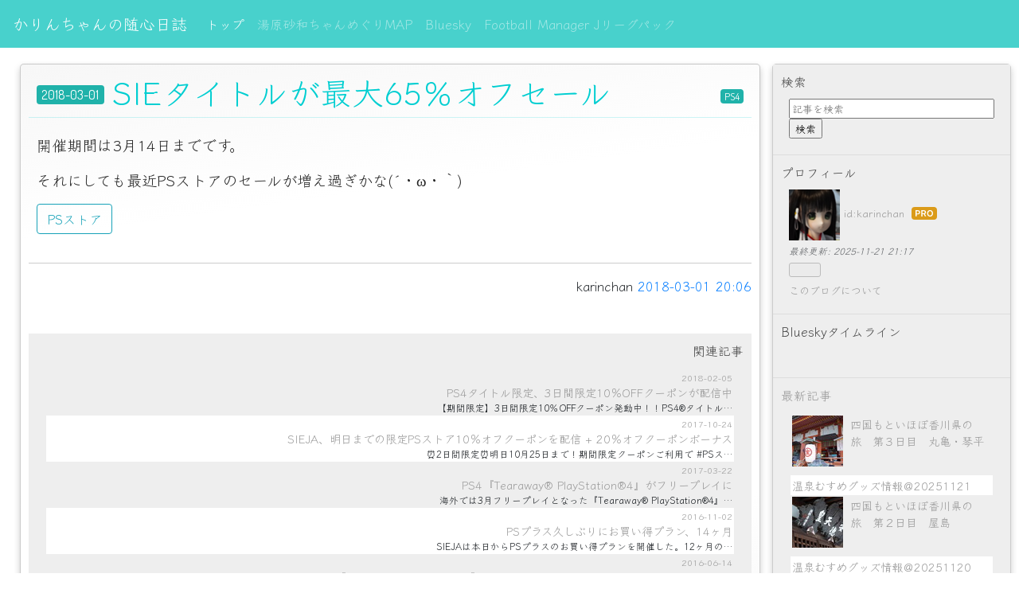

--- FILE ---
content_type: text/html; charset=utf-8
request_url: https://atelierkarin.hatenablog.jp/entry/2018/03/01/200611
body_size: 14257
content:
<!DOCTYPE html>
<html
  lang="ja"

data-admin-domain="//blog.hatena.ne.jp"
data-admin-origin="https://blog.hatena.ne.jp"
data-author="karinchan"
data-avail-langs="ja en"
data-blog="atelierkarin.hatenablog.jp"
data-blog-host="atelierkarin.hatenablog.jp"
data-blog-is-public="1"
data-blog-name="かりんちゃんの随心日誌"
data-blog-owner="karinchan"
data-blog-show-ads=""
data-blog-show-sleeping-ads=""
data-blog-uri="https://atelierkarin.hatenablog.jp/"
data-blog-uuid="12704830469096579329"
data-blogs-uri-base="https://atelierkarin.hatenablog.jp"
data-brand="pro"
data-data-layer="{&quot;hatenablog&quot;:{&quot;admin&quot;:{},&quot;analytics&quot;:{&quot;brand_property_id&quot;:&quot;&quot;,&quot;measurement_id&quot;:&quot;G-CK99HFV4LK&quot;,&quot;non_sampling_property_id&quot;:&quot;&quot;,&quot;property_id&quot;:&quot;&quot;,&quot;separated_property_id&quot;:&quot;UA-29716941-25&quot;},&quot;blog&quot;:{&quot;blog_id&quot;:&quot;12704830469096579329&quot;,&quot;content_seems_japanese&quot;:&quot;true&quot;,&quot;disable_ads&quot;:&quot;pro&quot;,&quot;enable_ads&quot;:&quot;false&quot;,&quot;enable_keyword_link&quot;:&quot;false&quot;,&quot;entry_show_footer_related_entries&quot;:&quot;true&quot;,&quot;force_pc_view&quot;:&quot;false&quot;,&quot;is_public&quot;:&quot;true&quot;,&quot;is_responsive_view&quot;:&quot;false&quot;,&quot;is_sleeping&quot;:&quot;false&quot;,&quot;lang&quot;:&quot;ja&quot;,&quot;name&quot;:&quot;\u304b\u308a\u3093\u3061\u3083\u3093\u306e\u968f\u5fc3\u65e5\u8a8c&quot;,&quot;owner_name&quot;:&quot;karinchan&quot;,&quot;uri&quot;:&quot;https://atelierkarin.hatenablog.jp/&quot;},&quot;brand&quot;:&quot;pro&quot;,&quot;page_id&quot;:&quot;entry&quot;,&quot;permalink_entry&quot;:{&quot;author_name&quot;:&quot;karinchan&quot;,&quot;categories&quot;:&quot;PS4&quot;,&quot;character_count&quot;:53,&quot;date&quot;:&quot;2018-03-01&quot;,&quot;entry_id&quot;:&quot;17391345971620947399&quot;,&quot;first_category&quot;:&quot;PS4&quot;,&quot;hour&quot;:&quot;20&quot;,&quot;title&quot;:&quot;SIE\u30bf\u30a4\u30c8\u30eb\u304c\u6700\u592765\uff05\u30aa\u30d5\u30bb\u30fc\u30eb&quot;,&quot;uri&quot;:&quot;https://atelierkarin.hatenablog.jp/entry/2018/03/01/200611&quot;},&quot;pro&quot;:&quot;pro&quot;,&quot;router_type&quot;:&quot;blogs&quot;}}"
data-device="pc"
data-dont-recommend-pro="false"
data-global-domain="https://hatena.blog"
data-globalheader-color="b"
data-globalheader-type="pc"
data-has-touch-view="1"
data-help-url="https://help.hatenablog.com"
data-hide-header="1"
data-page="entry"
data-parts-domain="https://hatenablog-parts.com"
data-plus-available="1"
data-pro="true"
data-router-type="blogs"
data-sentry-dsn="https://03a33e4781a24cf2885099fed222b56d@sentry.io/1195218"
data-sentry-environment="production"
data-sentry-sample-rate="0.1"
data-static-domain="https://cdn.blog.st-hatena.com"
data-version="fd637a5acde109c33d4bff4bfc7c27"




  data-initial-state="{}"

  >
  <head prefix="og: http://ogp.me/ns# fb: http://ogp.me/ns/fb# article: http://ogp.me/ns/article#">

  

  

  


  

  <meta name="robots" content="max-image-preview:large" />


  <meta charset="utf-8"/>
  <meta http-equiv="X-UA-Compatible" content="IE=7; IE=9; IE=10; IE=11" />
  <title>SIEタイトルが最大65％オフセール - かりんちゃんの随心日誌</title>

  
  <link rel="canonical" href="https://atelierkarin.hatenablog.jp/entry/2018/03/01/200611"/>



  

<meta itemprop="name" content="SIEタイトルが最大65％オフセール - かりんちゃんの随心日誌"/>

  <meta itemprop="image" content="https://ogimage.blog.st-hatena.com/12704830469096579329/17391345971620947399/1519902474"/>


  <meta property="og:title" content="SIEタイトルが最大65％オフセール - かりんちゃんの随心日誌"/>
<meta property="og:type" content="article"/>
  <meta property="og:url" content="https://atelierkarin.hatenablog.jp/entry/2018/03/01/200611"/>

  <meta property="og:image" content="https://ogimage.blog.st-hatena.com/12704830469096579329/17391345971620947399/1519902474"/>

<meta property="og:image:alt" content="SIEタイトルが最大65％オフセール - かりんちゃんの随心日誌"/>
    <meta property="og:description" content="開催期間は3月14日までです。 それにしても最近PSストアのセールが増え過ぎかな(´・ω・｀) PSストア" />
<meta property="og:site_name" content="かりんちゃんの随心日誌"/>

  <meta property="article:published_time" content="2018-03-01T11:06:11Z" />

    <meta property="article:tag" content="PS4" />
      <meta name="twitter:card"  content="summary_large_image" />
    <meta name="twitter:image" content="https://ogimage.blog.st-hatena.com/12704830469096579329/17391345971620947399/1519902474" />  <meta name="twitter:title" content="SIEタイトルが最大65％オフセール - かりんちゃんの随心日誌" />    <meta name="twitter:description" content="開催期間は3月14日までです。 それにしても最近PSストアのセールが増え過ぎかな(´・ω・｀) PSストア" />  <meta name="twitter:app:name:iphone" content="はてなブログアプリ" />
  <meta name="twitter:app:id:iphone" content="583299321" />
  <meta name="twitter:app:url:iphone" content="hatenablog:///open?uri=https%3A%2F%2Fatelierkarin.hatenablog.jp%2Fentry%2F2018%2F03%2F01%2F200611" />
  
    <meta name="description" content="開催期間は3月14日までです。 それにしても最近PSストアのセールが増え過ぎかな(´・ω・｀) PSストア" />
    <meta name="keywords" content="旅行,史跡巡り,温泉むすめ,湯原砂和,芦原小梅,宇治松千夜,香港,政治,自由,ゲーム" />


  
<script
  id="embed-gtm-data-layer-loader"
  data-data-layer-page-specific="{&quot;hatenablog&quot;:{&quot;blogs_permalink&quot;:{&quot;is_blog_sleeping&quot;:&quot;false&quot;,&quot;blog_afc_issued&quot;:&quot;false&quot;,&quot;entry_afc_issued&quot;:&quot;false&quot;,&quot;has_related_entries_with_elasticsearch&quot;:&quot;true&quot;,&quot;is_author_pro&quot;:&quot;true&quot;}}}"
>
(function() {
  function loadDataLayer(elem, attrName) {
    if (!elem) { return {}; }
    var json = elem.getAttribute(attrName);
    if (!json) { return {}; }
    return JSON.parse(json);
  }

  var globalVariables = loadDataLayer(
    document.documentElement,
    'data-data-layer'
  );
  var pageSpecificVariables = loadDataLayer(
    document.getElementById('embed-gtm-data-layer-loader'),
    'data-data-layer-page-specific'
  );

  var variables = [globalVariables, pageSpecificVariables];

  if (!window.dataLayer) {
    window.dataLayer = [];
  }

  for (var i = 0; i < variables.length; i++) {
    window.dataLayer.push(variables[i]);
  }
})();
</script>

<!-- Google Tag Manager -->
<script>(function(w,d,s,l,i){w[l]=w[l]||[];w[l].push({'gtm.start':
new Date().getTime(),event:'gtm.js'});var f=d.getElementsByTagName(s)[0],
j=d.createElement(s),dl=l!='dataLayer'?'&l='+l:'';j.async=true;j.src=
'https://www.googletagmanager.com/gtm.js?id='+i+dl;f.parentNode.insertBefore(j,f);
})(window,document,'script','dataLayer','GTM-P4CXTW');</script>
<!-- End Google Tag Manager -->











  <link rel="shortcut icon" href="https://atelierkarin.hatenablog.jp/icon/favicon">
<link rel="apple-touch-icon" href="https://atelierkarin.hatenablog.jp/icon/touch">
<link rel="icon" sizes="192x192" href="https://atelierkarin.hatenablog.jp/icon/link">

  

<link rel="alternate" type="application/atom+xml" title="Atom" href="https://atelierkarin.hatenablog.jp/feed"/>
<link rel="alternate" type="application/rss+xml" title="RSS2.0" href="https://atelierkarin.hatenablog.jp/rss"/>

  <link rel="alternate" type="application/json+oembed" href="https://hatena.blog/oembed?url=https%3A%2F%2Fatelierkarin.hatenablog.jp%2Fentry%2F2018%2F03%2F01%2F200611&amp;format=json" title="oEmbed Profile of SIEタイトルが最大65％オフセール"/>
<link rel="alternate" type="text/xml+oembed" href="https://hatena.blog/oembed?url=https%3A%2F%2Fatelierkarin.hatenablog.jp%2Fentry%2F2018%2F03%2F01%2F200611&amp;format=xml" title="oEmbed Profile of SIEタイトルが最大65％オフセール"/>
  
  <link rel="author" href="http://www.hatena.ne.jp/karinchan/">

  

  
      <link rel="preload" href="http://cdn-ak.f.st-hatena.com/images/fotolife/k/karinchan/20140520/20140520124123.jpg" as="image"/>


  
    
<link rel="stylesheet" type="text/css" href="https://cdn.blog.st-hatena.com/css/blog.css?version=fd637a5acde109c33d4bff4bfc7c27"/>

    
  <link rel="stylesheet" type="text/css" href="https://usercss.blog.st-hatena.com/blog_style/12704830469096579329/2a7d74e02d14e057b8a1f6d1f5e0481340006eaf"/>
  
  

  

  
<script> </script>

  
<style>
  div#google_afc_user,
  div.google-afc-user-container,
  div.google_afc_image,
  div.google_afc_blocklink {
      display: block !important;
  }
</style>


  

  
    <script type="application/ld+json">{"@context":"http://schema.org","@type":"Article","dateModified":"2018-03-01T20:07:54+09:00","datePublished":"2018-03-01T20:06:11+09:00","headline":"SIEタイトルが最大65％オフセール","image":["https://cdn.blog.st-hatena.com/images/theme/og-image-1500.png"]}</script>

  

  <link rel="stylesheet" href="https://stackpath.bootstrapcdn.com/bootstrap/4.1.3/css/bootstrap.min.css" integrity="sha384-MCw98/SFnGE8fJT3GXwEOngsV7Zt27NXFoaoApmYm81iuXoPkFOJwJ8ERdknLPMO" crossorigin="anonymous">
<link href="https://fonts.googleapis.com/css?family=Sawarabi+Gothic|Dosis|Comfortaa" rel="stylesheet">
</head>

  <body class="page-entry enable-top-editarea enable-bottom-editarea customized-background-image category-PS4 globalheader-off globalheader-ng-enabled">
    

<div id="globalheader-container"
  data-brand="hatenablog"
  style="display: none"
  >
  <iframe id="globalheader" height="37" frameborder="0" allowTransparency="true"></iframe>
</div>


  
  
  

  <div id="container">
    <div id="container-inner">
      <header id="blog-title" data-brand="hatenablog">
  <div id="blog-title-inner" >
    <div id="blog-title-content">
      <h1 id="title"><a href="https://atelierkarin.hatenablog.jp/">かりんちゃんの随心日誌</a></h1>
      
        <h2 id="blog-description">随筆、旅行の話、温泉むすめの話、香港の話、言いたい放題</h2>
      
    </div>
  </div>
</header>

      
  <div id="top-editarea">
    <link href='https://fonts.googleapis.com/css?family=Klee+One' rel='stylesheet' type='text/css'>
<nav class="blog_top navbar navbar-expand navbar-dark">
  <a class="navbar-brand" href="http://atelierkarin.hatenablog.jp/">かりんちゃんの随心日誌</a>
	<ul class="navbar-nav mr-auto">
	<li class="nav-item active">
	<a class="nav-link" href="http://atelierkarin.hatenablog.jp/">トップ</a>
	</li>
	<li class="nav-item">
	<a class="nav-link" href="https://www.google.com/maps/d/viewer?mid=1SxdXB6gInxrqu9_DoTDxLNhECT8MpQE&usp=sharing" target="_blank">湯原砂和ちゃんめぐりMAP</a>
	</li>
	<li class="nav-item">
	<a class="nav-link" href="https://bsky.app/profile/atelierkarin.bsky.social" target="_blank">Bluesky</a>
	</li>
	<li class="nav-item">
	<a class="nav-link" href="https://drive.google.com/file/d/1Ba1EkOk3SJ9PkqAs6UvKXarjfEm0yYyy/view?usp=sharing" target="_blank">Football Manager Jリーグパック</a>
	</li>
	</ul>
</nav>
  </div>


      
      




<div id="content" class="hfeed"
  
  >
  <div id="content-inner">
    <div id="wrapper">
      <div id="main">
        <div id="main-inner">
          

          



          
  
  <!-- google_ad_section_start -->
  <!-- rakuten_ad_target_begin -->
  
  
  

  

  
    
      
        <article class="entry hentry test-hentry js-entry-article date-first autopagerize_page_element chars-200 words-100 mode-html entry-odd" id="entry-17391345971620947399" data-keyword-campaign="" data-uuid="17391345971620947399" data-publication-type="entry">
  <div class="entry-inner">
    <header class="entry-header">
  
    <div class="date entry-date first">
    <a href="https://atelierkarin.hatenablog.jp/archive/2018/03/01" rel="nofollow">
      <time datetime="2018-03-01T11:06:11Z" title="2018-03-01T11:06:11Z">
        <span class="date-year">2018</span><span class="hyphen">-</span><span class="date-month">03</span><span class="hyphen">-</span><span class="date-day">01</span>
      </time>
    </a>
      </div>
  <h1 class="entry-title">
  <a href="https://atelierkarin.hatenablog.jp/entry/2018/03/01/200611" class="entry-title-link bookmark">SIEタイトルが最大65％オフセール</a>
</h1>

  
  

  <div class="entry-categories categories">
    
    <a href="https://atelierkarin.hatenablog.jp/archive/category/PS4" class="entry-category-link category-PS4">PS4</a>
    
  </div>


  

  

</header>

    


    <div class="entry-content hatenablog-entry">
  
    <p>開催期間は3月14日までです。</p>
<p>それにしても最近PSストアのセールが増え過ぎかな(´・ω・｀)</p>
<p><a class="btn btn-outline-info" target="_blank" href="https://store.playstation.com/ja-jp/grid/PN.CH.JP-PN.CH.MIXED.JP-CATEGORY00002301/1?emcid=jGMMKT-PSBLG-blog-20180301-psstore-CATEGORY">PSストア</a></p>
    
    




    

  
</div>

    
  <footer class="entry-footer">
    
    <div class="entry-tags-wrapper">
  <div class="entry-tags">  </div>
</div>

    <p class="entry-footer-section track-inview-by-gtm" data-gtm-track-json="{&quot;area&quot;: &quot;finish_reading&quot;}">
  <span class="author vcard"><span class="fn" data-load-nickname="1" data-user-name="karinchan" >karinchan</span></span>
  <span class="entry-footer-time"><a href="https://atelierkarin.hatenablog.jp/entry/2018/03/01/200611"><time data-relative datetime="2018-03-01T11:06:11Z" title="2018-03-01T11:06:11Z" class="updated">2018-03-01 20:06</time></a></span>
  
  
  
</p>

    
  <div
    class="hatena-star-container"
    data-hatena-star-container
    data-hatena-star-url="https://atelierkarin.hatenablog.jp/entry/2018/03/01/200611"
    data-hatena-star-title="SIEタイトルが最大65％オフセール"
    data-hatena-star-variant="profile-icon"
    data-hatena-star-profile-url-template="https://blog.hatena.ne.jp/{username}/"
  ></div>


    
<div class="social-buttons">
  
  
  
  
  
  
  
  
  
</div>

    

    <div class="customized-footer">
      

        

          <div class="entry-footer-modules" id="entry-footer-secondary-modules">      
<div class="hatena-module hatena-module-related-entries" >
      
  <!-- Hatena-Epic-has-related-entries-with-elasticsearch:true -->
  <div class="hatena-module-title">
    関連記事
  </div>
  <div class="hatena-module-body">
    <ul class="related-entries hatena-urllist urllist-with-thumbnails">
  
  
    
    <li class="urllist-item related-entries-item">
      <div class="urllist-item-inner related-entries-item-inner">
        
          
                      <div class="urllist-date-link related-entries-date-link">
  <a href="https://atelierkarin.hatenablog.jp/archive/2018/02/05" rel="nofollow">
    <time datetime="2018-02-05T11:43:12Z" title="2018年2月5日">
      2018-02-05
    </time>
  </a>
</div>

          <a href="https://atelierkarin.hatenablog.jp/entry/2018/02/05/204312" class="urllist-title-link related-entries-title-link  urllist-title related-entries-title">PS4タイトル限定、3日間限定10％OFFクーポンが配信中</a>


          
          

                      <div class="urllist-entry-body related-entries-entry-body">【期間限定】3日間限定10％OFFクーポン発動中！！PS4®タイトル…</div>
      </div>
    </li>
  
    
    <li class="urllist-item related-entries-item">
      <div class="urllist-item-inner related-entries-item-inner">
        
          
                      <div class="urllist-date-link related-entries-date-link">
  <a href="https://atelierkarin.hatenablog.jp/archive/2017/10/24" rel="nofollow">
    <time datetime="2017-10-24T10:57:08Z" title="2017年10月24日">
      2017-10-24
    </time>
  </a>
</div>

          <a href="https://atelierkarin.hatenablog.jp/entry/2017/10/24/195708" class="urllist-title-link related-entries-title-link  urllist-title related-entries-title">SIEJA、明日までの限定PSストア10％オフクーポンを配信 + 20％オフクーポンボーナス</a>


          
          

                      <div class="urllist-entry-body related-entries-entry-body">⏰2日間限定⏰明日10月25日まで！期間限定クーポンご利用で #PSス…</div>
      </div>
    </li>
  
    
    <li class="urllist-item related-entries-item">
      <div class="urllist-item-inner related-entries-item-inner">
        
          
                      <div class="urllist-date-link related-entries-date-link">
  <a href="https://atelierkarin.hatenablog.jp/archive/2017/03/22" rel="nofollow">
    <time datetime="2017-03-22T10:52:44Z" title="2017年3月22日">
      2017-03-22
    </time>
  </a>
</div>

          <a href="https://atelierkarin.hatenablog.jp/entry/2017/03/22/195244" class="urllist-title-link related-entries-title-link  urllist-title related-entries-title">PS4『Tearaway® PlayStation®4』がフリープレイに</a>


          
          

                      <div class="urllist-entry-body related-entries-entry-body">海外では3月フリープレイとなった『Tearaway® PlayStation®4』…</div>
      </div>
    </li>
  
    
    <li class="urllist-item related-entries-item">
      <div class="urllist-item-inner related-entries-item-inner">
        
          
                      <div class="urllist-date-link related-entries-date-link">
  <a href="https://atelierkarin.hatenablog.jp/archive/2016/11/02" rel="nofollow">
    <time datetime="2016-11-02T10:56:54Z" title="2016年11月2日">
      2016-11-02
    </time>
  </a>
</div>

          <a href="https://atelierkarin.hatenablog.jp/entry/2016/11/02/195654" class="urllist-title-link related-entries-title-link  urllist-title related-entries-title">PSプラス久しぶりにお買い得プラン、14ヶ月</a>


          
          

                      <div class="urllist-entry-body related-entries-entry-body">SIEJAは本日からPSプラスのお買い得プランを開催した。12ヶ月の…</div>
      </div>
    </li>
  
    
    <li class="urllist-item related-entries-item">
      <div class="urllist-item-inner related-entries-item-inner">
        
          
                      <div class="urllist-date-link related-entries-date-link">
  <a href="https://atelierkarin.hatenablog.jp/archive/2016/06/14" rel="nofollow">
    <time datetime="2016-06-14T03:40:36Z" title="2016年6月14日">
      2016-06-14
    </time>
  </a>
</div>

          <a href="https://atelierkarin.hatenablog.jp/entry/2016/06/14/124036" class="urllist-title-link related-entries-title-link  urllist-title related-entries-title">『バトルフィールド4』と『バトルフィールド ハードライン』が432円！！！！</a>


          
          

                      <div class="urllist-entry-body related-entries-entry-body">6月21日まで。PSストア限定。 ソース：PSストア</div>
      </div>
    </li>
  
</ul>

  </div>
</div>
  </div>
        

      
    </div>
    
  <div class="comment-box js-comment-box">
    
    <ul class="comment js-comment">
      <li class="read-more-comments" style="display: none;"><a>もっと読む</a></li>
    </ul>
    
      <a class="leave-comment-title js-leave-comment-title">コメントを書く</a>
    
  </div>

  </footer>

  </div>
</article>

      
      
    
  

  
  <!-- rakuten_ad_target_end -->
  <!-- google_ad_section_end -->
  
  
  
  <div class="pager pager-permalink permalink">
    
      
      <span class="pager-prev">
        <a href="https://atelierkarin.hatenablog.jp/entry/2018/03/01/234506" rel="prev">
          <span class="pager-arrow">&laquo; </span>
          やはり宇宙人はクソだな
        </a>
      </span>
    
    
      
      <span class="pager-next">
        <a href="https://atelierkarin.hatenablog.jp/entry/2018/02/28/001216" rel="next">
          二ノ国2を求める日々…
          <span class="pager-arrow"> &raquo;</span>
        </a>
      </span>
    
  </div>


  



        </div>
      </div>

      <aside id="box1">
  <div id="box1-inner">
  </div>
</aside>

    </div><!-- #wrapper -->

    
<aside id="box2">
  
  <div id="box2-inner">
    
      <div class="hatena-module hatena-module-search-box">
  <div class="hatena-module-title">
    検索
  </div>
  <div class="hatena-module-body">
    <form class="search-form" role="search" action="https://atelierkarin.hatenablog.jp/search" method="get">
  <input type="text" name="q" class="search-module-input" value="" placeholder="記事を検索" required>
  <input type="submit" value="検索" class="search-module-button" />
</form>

  </div>
</div>

    
      

<div class="hatena-module hatena-module-profile">
  <div class="hatena-module-title">
    プロフィール
  </div>
  <div class="hatena-module-body">
    
    <a href="https://atelierkarin.hatenablog.jp/about" class="profile-icon-link">
      <img src="https://cdn.profile-image.st-hatena.com/users/karinchan/profile.png?1731815399"
      alt="id:karinchan" class="profile-icon" />
    </a>
    

    
    <span class="id">
      <a href="https://atelierkarin.hatenablog.jp/about" class="hatena-id-link"><span data-load-nickname="1" data-user-name="karinchan">id:karinchan</span></a>
      
  
  
    <a href="https://blog.hatena.ne.jp/-/pro?plus_via=blog_plus_badge&amp;utm_source=pro_badge&amp;utm_medium=referral&amp;utm_campaign=register_pro" title="はてなブログPro"><i class="badge-type-pro">はてなブログPro</i></a>
  


    </span>
    

    
      <div class="profile-activities">
      
        最終更新:
        <time datetime="2025-11-21T12:17:17Z" data-relative data-epoch="1763727437000" class="updated">2025-11-21 21:17</time>
      
    </div>
    

    

    
      <div class="hatena-follow-button-box btn-subscribe js-hatena-follow-button-box"
  
  >

  <a href="#" class="hatena-follow-button js-hatena-follow-button">
    <span class="subscribing">
      <span class="foreground">読者です</span>
      <span class="background">読者をやめる</span>
    </span>
    <span class="unsubscribing" data-track-name="profile-widget-subscribe-button" data-track-once>
      <span class="foreground">読者になる</span>
      <span class="background">読者になる</span>
    </span>
  </a>
  <div class="subscription-count-box js-subscription-count-box">
    <i></i>
    <u></u>
    <span class="subscription-count js-subscription-count">
    </span>
  </div>
</div>

    

    

    <div class="profile-about">
      <a href="https://atelierkarin.hatenablog.jp/about">このブログについて</a>
    </div>

  </div>
</div>

    
      
<div class="hatena-module hatena-module-html">
    <div class="hatena-module-title">Blueskyタイムライン</div>
  <div class="hatena-module-body">
    <p><script async src="https://bst.heion.net/timeline.js" data-handle="atelierkarin.bsky.social" data-theme="light" data-width="420" data-height="500" data-lang="ja" data-pin="0"></script></p>
  </div>
</div>

    
      <div class="hatena-module hatena-module-recent-entries ">
  <div class="hatena-module-title">
    <a href="https://atelierkarin.hatenablog.jp/archive">
      最新記事
    </a>
  </div>
  <div class="hatena-module-body">
    <ul class="recent-entries hatena-urllist urllist-with-thumbnails">
  
  
    
    <li class="urllist-item recent-entries-item">
      <div class="urllist-item-inner recent-entries-item-inner">
        
          
                      <a class="urllist-image-link recent-entries-image-link" href="https://atelierkarin.hatenablog.jp/entry/2025/11/21/211717">
  <img alt="四国もといほぼ香川県の旅　第３日目　丸亀・琴平" src="https://cdn.image.st-hatena.com/image/square/3b3f9113225fd8d7c3bccdc37e7ca550890cf8eb/backend=imagemagick;height=64;version=1;width=64/https%3A%2F%2Fcdn-ak.f.st-hatena.com%2Fimages%2Ffotolife%2Fk%2Fkarinchan%2F20251116%2F20251116134549.jpg" class="urllist-image recent-entries-image" title="四国もといほぼ香川県の旅　第３日目　丸亀・琴平" width="64" height="64" loading="lazy">
</a>

          <a href="https://atelierkarin.hatenablog.jp/entry/2025/11/21/211717" class="urllist-title-link recent-entries-title-link  urllist-title recent-entries-title">四国もといほぼ香川県の旅　第３日目　丸亀・琴平</a>


          
          

                </div>
    </li>
  
    
    <li class="urllist-item recent-entries-item">
      <div class="urllist-item-inner recent-entries-item-inner">
        
          
          
          <a href="https://atelierkarin.hatenablog.jp/entry/2025/11/21/164530" class="urllist-title-link recent-entries-title-link  urllist-title recent-entries-title">温泉むすめグッズ情報＠20251121</a>


          
          

                </div>
    </li>
  
    
    <li class="urllist-item recent-entries-item">
      <div class="urllist-item-inner recent-entries-item-inner">
        
          
                      <a class="urllist-image-link recent-entries-image-link" href="https://atelierkarin.hatenablog.jp/entry/2025/11/20/223207">
  <img alt="四国もといほぼ香川県の旅　第２日目　屋島" src="https://cdn.image.st-hatena.com/image/square/ec47e06363e013b9237faa6b2549097e932317a9/backend=imagemagick;height=64;version=1;width=64/https%3A%2F%2Fcdn-ak.f.st-hatena.com%2Fimages%2Ffotolife%2Fk%2Fkarinchan%2F20251115%2F20251115155413.jpg" class="urllist-image recent-entries-image" title="四国もといほぼ香川県の旅　第２日目　屋島" width="64" height="64" loading="lazy">
</a>

          <a href="https://atelierkarin.hatenablog.jp/entry/2025/11/20/223207" class="urllist-title-link recent-entries-title-link  urllist-title recent-entries-title">四国もといほぼ香川県の旅　第２日目　屋島</a>


          
          

                </div>
    </li>
  
    
    <li class="urllist-item recent-entries-item">
      <div class="urllist-item-inner recent-entries-item-inner">
        
          
          
          <a href="https://atelierkarin.hatenablog.jp/entry/2025/11/20/162755" class="urllist-title-link recent-entries-title-link  urllist-title recent-entries-title">温泉むすめグッズ情報＠20251120</a>


          
          

                </div>
    </li>
  
    
    <li class="urllist-item recent-entries-item">
      <div class="urllist-item-inner recent-entries-item-inner">
        
          
                      <a class="urllist-image-link recent-entries-image-link" href="https://atelierkarin.hatenablog.jp/entry/2025/11/19/230436">
  <img alt="四国もといほぼ香川県の旅　第１日目　高松・塩江" src="https://cdn.image.st-hatena.com/image/square/3180fd087ecd17b0cee7f3109fb777606b6460f7/backend=imagemagick;height=64;version=1;width=64/https%3A%2F%2Fcdn-ak.f.st-hatena.com%2Fimages%2Ffotolife%2Fk%2Fkarinchan%2F20251114%2F20251114151700.jpg" class="urllist-image recent-entries-image" title="四国もといほぼ香川県の旅　第１日目　高松・塩江" width="64" height="64" loading="lazy">
</a>

          <a href="https://atelierkarin.hatenablog.jp/entry/2025/11/19/230436" class="urllist-title-link recent-entries-title-link  urllist-title recent-entries-title">四国もといほぼ香川県の旅　第１日目　高松・塩江</a>


          
          

                </div>
    </li>
  
</ul>

      </div>
</div>

    
      <div class="hatena-module hatena-module-recent-entries category-旅行">
  <div class="hatena-module-title">
    <a href="https://atelierkarin.hatenablog.jp/archive/category/%E6%97%85%E8%A1%8C">
      旅のいろは
    </a>
  </div>
  <div class="hatena-module-body">
    <ul class="recent-entries hatena-urllist urllist-with-thumbnails">
  
  
    
    <li class="urllist-item recent-entries-item">
      <div class="urllist-item-inner recent-entries-item-inner">
        
          
                      <a class="urllist-image-link recent-entries-image-link" href="https://atelierkarin.hatenablog.jp/entry/2025/11/21/211717">
  <img alt="四国もといほぼ香川県の旅　第３日目　丸亀・琴平" src="https://cdn.image.st-hatena.com/image/square/3b3f9113225fd8d7c3bccdc37e7ca550890cf8eb/backend=imagemagick;height=64;version=1;width=64/https%3A%2F%2Fcdn-ak.f.st-hatena.com%2Fimages%2Ffotolife%2Fk%2Fkarinchan%2F20251116%2F20251116134549.jpg" class="urllist-image recent-entries-image" title="四国もといほぼ香川県の旅　第３日目　丸亀・琴平" width="64" height="64" loading="lazy">
</a>

          <a href="https://atelierkarin.hatenablog.jp/entry/2025/11/21/211717" class="urllist-title-link recent-entries-title-link  urllist-title recent-entries-title">四国もといほぼ香川県の旅　第３日目　丸亀・琴平</a>


          
          

                </div>
    </li>
  
    
    <li class="urllist-item recent-entries-item">
      <div class="urllist-item-inner recent-entries-item-inner">
        
          
                      <a class="urllist-image-link recent-entries-image-link" href="https://atelierkarin.hatenablog.jp/entry/2025/11/20/223207">
  <img alt="四国もといほぼ香川県の旅　第２日目　屋島" src="https://cdn.image.st-hatena.com/image/square/ec47e06363e013b9237faa6b2549097e932317a9/backend=imagemagick;height=64;version=1;width=64/https%3A%2F%2Fcdn-ak.f.st-hatena.com%2Fimages%2Ffotolife%2Fk%2Fkarinchan%2F20251115%2F20251115155413.jpg" class="urllist-image recent-entries-image" title="四国もといほぼ香川県の旅　第２日目　屋島" width="64" height="64" loading="lazy">
</a>

          <a href="https://atelierkarin.hatenablog.jp/entry/2025/11/20/223207" class="urllist-title-link recent-entries-title-link  urllist-title recent-entries-title">四国もといほぼ香川県の旅　第２日目　屋島</a>


          
          

                </div>
    </li>
  
    
    <li class="urllist-item recent-entries-item">
      <div class="urllist-item-inner recent-entries-item-inner">
        
          
                      <a class="urllist-image-link recent-entries-image-link" href="https://atelierkarin.hatenablog.jp/entry/2025/11/19/230436">
  <img alt="四国もといほぼ香川県の旅　第１日目　高松・塩江" src="https://cdn.image.st-hatena.com/image/square/3180fd087ecd17b0cee7f3109fb777606b6460f7/backend=imagemagick;height=64;version=1;width=64/https%3A%2F%2Fcdn-ak.f.st-hatena.com%2Fimages%2Ffotolife%2Fk%2Fkarinchan%2F20251114%2F20251114151700.jpg" class="urllist-image recent-entries-image" title="四国もといほぼ香川県の旅　第１日目　高松・塩江" width="64" height="64" loading="lazy">
</a>

          <a href="https://atelierkarin.hatenablog.jp/entry/2025/11/19/230436" class="urllist-title-link recent-entries-title-link  urllist-title recent-entries-title">四国もといほぼ香川県の旅　第１日目　高松・塩江</a>


          
          

                </div>
    </li>
  
    
    <li class="urllist-item recent-entries-item">
      <div class="urllist-item-inner recent-entries-item-inner">
        
          
          
          <a href="https://atelierkarin.hatenablog.jp/entry/2025/11/08/205040" class="urllist-title-link recent-entries-title-link  urllist-title recent-entries-title">１０月の旅の写真公開</a>


          
          

                </div>
    </li>
  
    
    <li class="urllist-item recent-entries-item">
      <div class="urllist-item-inner recent-entries-item-inner">
        
          
                      <a class="urllist-image-link recent-entries-image-link" href="https://atelierkarin.hatenablog.jp/entry/2025/11/05/221616">
  <img alt="諏訪３回目　弐" src="https://cdn.image.st-hatena.com/image/square/14c8084d44ea522f384a56417c6e5c8931e2ac82/backend=imagemagick;height=64;version=1;width=64/https%3A%2F%2Fcdn-ak.f.st-hatena.com%2Fimages%2Ffotolife%2Fk%2Fkarinchan%2F20251103%2F20251103095053.jpg" class="urllist-image recent-entries-image" title="諏訪３回目　弐" width="64" height="64" loading="lazy">
</a>

          <a href="https://atelierkarin.hatenablog.jp/entry/2025/11/05/221616" class="urllist-title-link recent-entries-title-link  urllist-title recent-entries-title">諏訪３回目　弐</a>


          
          

                </div>
    </li>
  
</ul>

          <div class="urllist-see-more recent-entries-see-more">
        <a href="https://atelierkarin.hatenablog.jp/archive/category/%E6%97%85%E8%A1%8C"  class="urllist-see-more-link recent-entries-see-more-link">
          もっと見る
        </a>
      </div>  </div>
</div>

    
      <div class="hatena-module hatena-module-recent-entries category-湯原砂和">
  <div class="hatena-module-title">
    <a href="https://atelierkarin.hatenablog.jp/archive/category/%E6%B9%AF%E5%8E%9F%E7%A0%82%E5%92%8C">
      ｻﾜﾁｬ
    </a>
  </div>
  <div class="hatena-module-body">
    <ul class="recent-entries hatena-urllist urllist-with-thumbnails">
  
  
    
    <li class="urllist-item recent-entries-item">
      <div class="urllist-item-inner recent-entries-item-inner">
        
          
          
          <a href="https://atelierkarin.hatenablog.jp/entry/2025/11/20/162755" class="urllist-title-link recent-entries-title-link  urllist-title recent-entries-title">温泉むすめグッズ情報＠20251120</a>


          
          

                </div>
    </li>
  
    
    <li class="urllist-item recent-entries-item">
      <div class="urllist-item-inner recent-entries-item-inner">
        
          
                      <a class="urllist-image-link recent-entries-image-link" href="https://atelierkarin.hatenablog.jp/entry/2025/08/11/151057">
  <img alt="湯原温泉５回目　はんざき祭り・２" src="https://cdn.image.st-hatena.com/image/square/5bada21469be0f0594015b5a627d1a59c8b829d8/backend=imagemagick;height=64;version=1;width=64/https%3A%2F%2Fcdn-ak.f.st-hatena.com%2Fimages%2Ffotolife%2Fk%2Fkarinchan%2F20250808%2F20250808095111.jpg" class="urllist-image recent-entries-image" title="湯原温泉５回目　はんざき祭り・２" width="64" height="64" loading="lazy">
</a>

          <a href="https://atelierkarin.hatenablog.jp/entry/2025/08/11/151057" class="urllist-title-link recent-entries-title-link  urllist-title recent-entries-title">湯原温泉５回目　はんざき祭り・２</a>


          
          

                </div>
    </li>
  
    
    <li class="urllist-item recent-entries-item">
      <div class="urllist-item-inner recent-entries-item-inner">
        
          
                      <a class="urllist-image-link recent-entries-image-link" href="https://atelierkarin.hatenablog.jp/entry/2025/08/10/202849">
  <img alt="湯原温泉５回目　はんざき祭り・１" src="https://cdn.image.st-hatena.com/image/square/d000994a40d282f2ea2675a1dc2eb3cec7089163/backend=imagemagick;height=64;version=1;width=64/https%3A%2F%2Fcdn-ak.f.st-hatena.com%2Fimages%2Ffotolife%2Fk%2Fkarinchan%2F20250807%2F20250807175214.jpg" class="urllist-image recent-entries-image" title="湯原温泉５回目　はんざき祭り・１" width="64" height="64" loading="lazy">
</a>

          <a href="https://atelierkarin.hatenablog.jp/entry/2025/08/10/202849" class="urllist-title-link recent-entries-title-link  urllist-title recent-entries-title">湯原温泉５回目　はんざき祭り・１</a>


          
          

                </div>
    </li>
  
    
    <li class="urllist-item recent-entries-item">
      <div class="urllist-item-inner recent-entries-item-inner">
        
          
          
          <a href="https://atelierkarin.hatenablog.jp/entry/2025/07/21/145403" class="urllist-title-link recent-entries-title-link  urllist-title recent-entries-title">４回目岡山　奥津・湯原／湯原砂和生誕祭　その５</a>


          
          

                </div>
    </li>
  
    
    <li class="urllist-item recent-entries-item">
      <div class="urllist-item-inner recent-entries-item-inner">
        
          
                      <a class="urllist-image-link recent-entries-image-link" href="https://atelierkarin.hatenablog.jp/entry/2025/07/20/161442">
  <img alt="４回目岡山　奥津・湯原／湯原砂和生誕祭　その４" src="https://cdn.image.st-hatena.com/image/square/c143dd5a0b6b77d5a0c1de52f84be79cb01131fb/backend=imagemagick;height=64;version=1;width=64/https%3A%2F%2Fcdn-ak.f.st-hatena.com%2Fimages%2Ffotolife%2Fk%2Fkarinchan%2F20250712%2F20250712143446.jpg" class="urllist-image recent-entries-image" title="４回目岡山　奥津・湯原／湯原砂和生誕祭　その４" width="64" height="64" loading="lazy">
</a>

          <a href="https://atelierkarin.hatenablog.jp/entry/2025/07/20/161442" class="urllist-title-link recent-entries-title-link  urllist-title recent-entries-title">４回目岡山　奥津・湯原／湯原砂和生誕祭　その４</a>


          
          

                </div>
    </li>
  
</ul>

      </div>
</div>

    
      
<div class="hatena-module hatena-module-entries-access-ranking"
  data-count="5"
  data-source="access"
  data-enable_customize_format="0"
  data-display_entry_image_size_width="64"
  data-display_entry_image_size_height="64"

  data-display_entry_category="0"
  data-display_entry_image="1"
  data-display_entry_image_size_width="64"
  data-display_entry_image_size_height="64"
  data-display_entry_body_length="0"
  data-display_entry_date="0"
  data-display_entry_title_length="20"
  data-restrict_entry_title_length="0"
  data-display_bookmark_count="0"

>
  <div class="hatena-module-title">
    
      注目記事
    
  </div>
  <div class="hatena-module-body">
    
  </div>
</div>

    
      

<div class="hatena-module hatena-module-category">
  <div class="hatena-module-title">
    カテゴリー
  </div>
  <div class="hatena-module-body">
    <ul class="hatena-urllist">
      
        <li>
          <a href="https://atelierkarin.hatenablog.jp/archive/category/PS4" class="category-PS4">
            PS4 (3606)
          </a>
        </li>
      
        <li>
          <a href="https://atelierkarin.hatenablog.jp/archive/category/%E3%83%97%E3%83%AC%E3%82%A4%E6%84%9F%E6%83%B3" class="category-プレイ感想">
            プレイ感想 (1143)
          </a>
        </li>
      
        <li>
          <a href="https://atelierkarin.hatenablog.jp/archive/category/%E6%97%A5%E5%B8%B8" class="category-日常">
            日常 (599)
          </a>
        </li>
      
        <li>
          <a href="https://atelierkarin.hatenablog.jp/archive/category/%E3%83%AC%E3%83%93%E3%83%A5%E3%83%BC" class="category-レビュー">
            レビュー (145)
          </a>
        </li>
      
        <li>
          <a href="https://atelierkarin.hatenablog.jp/archive/category/%E6%84%8F%E8%A6%8B" class="category-意見">
            意見 (141)
          </a>
        </li>
      
        <li>
          <a href="https://atelierkarin.hatenablog.jp/archive/category/%E6%97%85%E8%A1%8C" class="category-旅行">
            旅行 (131)
          </a>
        </li>
      
        <li>
          <a href="https://atelierkarin.hatenablog.jp/archive/category/%E3%82%B2%E3%83%BC%E3%83%A0" class="category-ゲーム">
            ゲーム (122)
          </a>
        </li>
      
        <li>
          <a href="https://atelierkarin.hatenablog.jp/archive/category/%E6%B8%A9%E6%B3%89%E3%82%80%E3%81%99%E3%82%81" class="category-温泉むすめ">
            温泉むすめ (96)
          </a>
        </li>
      
        <li>
          <a href="https://atelierkarin.hatenablog.jp/archive/category/PS5" class="category-PS5">
            PS5 (72)
          </a>
        </li>
      
        <li>
          <a href="https://atelierkarin.hatenablog.jp/archive/category/PS%20Vita" class="category-PS-Vita">
            PS Vita (30)
          </a>
        </li>
      
        <li>
          <a href="https://atelierkarin.hatenablog.jp/archive/category/%E3%83%AA%E3%83%88%E3%83%AB%E3%82%A6%E3%82%A3%E3%83%83%E3%83%81%E3%82%A2%E3%82%AB%E3%83%87%E3%83%9F%E3%82%A2" class="category-リトルウィッチアカデミア">
            リトルウィッチアカデミア (24)
          </a>
        </li>
      
        <li>
          <a href="https://atelierkarin.hatenablog.jp/archive/category/Football%20Manager" class="category-Football-Manager">
            Football Manager (21)
          </a>
        </li>
      
        <li>
          <a href="https://atelierkarin.hatenablog.jp/archive/category/%E6%B9%AF%E5%8E%9F%E7%A0%82%E5%92%8C" class="category-湯原砂和">
            湯原砂和 (16)
          </a>
        </li>
      
        <li>
          <a href="https://atelierkarin.hatenablog.jp/archive/category/Unity" class="category-Unity">
            Unity (14)
          </a>
        </li>
      
        <li>
          <a href="https://atelierkarin.hatenablog.jp/archive/category/%E6%B8%A9%E6%B3%89%E3%82%80%E3%81%99%E3%82%81%E3%82%B0%E3%83%83%E3%82%BA%E6%83%85%E5%A0%B1" class="category-温泉むすめグッズ情報">
            温泉むすめグッズ情報 (13)
          </a>
        </li>
      
        <li>
          <a href="https://atelierkarin.hatenablog.jp/archive/category/%E5%86%99%E7%9C%9F" class="category-写真">
            写真 (13)
          </a>
        </li>
      
        <li>
          <a href="https://atelierkarin.hatenablog.jp/archive/category/%E3%82%A6%E3%82%A3%E3%83%83%E3%83%81%E3%83%A3%E3%83%BC%EF%BC%93" class="category-ウィッチャー３">
            ウィッチャー３ (12)
          </a>
        </li>
      
        <li>
          <a href="https://atelierkarin.hatenablog.jp/archive/category/%E8%8A%A6%E5%8E%9F%E5%B0%8F%E6%A2%85" class="category-芦原小梅">
            芦原小梅 (6)
          </a>
        </li>
      
        <li>
          <a href="https://atelierkarin.hatenablog.jp/archive/category/%E8%B1%8A%E5%AF%8C%E6%B0%B4%E7%94%B1" class="category-豊富水由">
            豊富水由 (6)
          </a>
        </li>
      
        <li>
          <a href="https://atelierkarin.hatenablog.jp/archive/category/%E9%81%93%E5%BE%8C%E6%B3%89%E6%B5%B7" class="category-道後泉海">
            道後泉海 (6)
          </a>
        </li>
      
        <li>
          <a href="https://atelierkarin.hatenablog.jp/archive/category/%E5%A5%A5%E6%B4%A5%E3%81%8B%E3%81%8C%E3%81%BF" class="category-奥津かがみ">
            奥津かがみ (6)
          </a>
        </li>
      
        <li>
          <a href="https://atelierkarin.hatenablog.jp/archive/category/%E6%9D%BE%E5%B3%B6%E5%90%8D%E6%9C%88" class="category-松島名月">
            松島名月 (5)
          </a>
        </li>
      
        <li>
          <a href="https://atelierkarin.hatenablog.jp/archive/category/%E9%A7%85%E3%83%A1%E3%83%A2" class="category-駅メモ">
            駅メモ (5)
          </a>
        </li>
      
        <li>
          <a href="https://atelierkarin.hatenablog.jp/archive/category/%E7%A8%B2%E5%8F%96%E3%81%B2%E3%81%AA%E3%82%81" class="category-稲取ひなめ">
            稲取ひなめ (4)
          </a>
        </li>
      
        <li>
          <a href="https://atelierkarin.hatenablog.jp/archive/category/%E7%99%BD%E5%AD%90%E3%81%B2%E3%81%BE%E3%82%8A" class="category-白子ひまり">
            白子ひまり (4)
          </a>
        </li>
      
        <li>
          <a href="https://atelierkarin.hatenablog.jp/archive/category/%E6%B9%AF%E9%83%B7%E7%BE%8E%E5%BD%A9" class="category-湯郷美彩">
            湯郷美彩 (4)
          </a>
        </li>
      
        <li>
          <a href="https://atelierkarin.hatenablog.jp/archive/category/%E9%B9%BF%E6%95%99%E6%B9%AF%E4%B8%87%E7%BE%8E" class="category-鹿教湯万美">
            鹿教湯万美 (4)
          </a>
        </li>
      
        <li>
          <a href="https://atelierkarin.hatenablog.jp/archive/category/%E5%8D%97%E7%B4%80%E5%8B%9D%E6%B5%A6%E6%A8%B9%E7%B4%80" class="category-南紀勝浦樹紀">
            南紀勝浦樹紀 (4)
          </a>
        </li>
      
        <li>
          <a href="https://atelierkarin.hatenablog.jp/archive/category/%E4%B8%8B%E7%94%B0%E8%8E%89%E8%8F%AF" class="category-下田莉華">
            下田莉華 (4)
          </a>
        </li>
      
        <li>
          <a href="https://atelierkarin.hatenablog.jp/archive/category/%E5%88%A5%E6%89%80%E6%84%9B%E6%9F%93" class="category-別所愛染">
            別所愛染 (4)
          </a>
        </li>
      
        <li>
          <a href="https://atelierkarin.hatenablog.jp/archive/category/%E4%B8%8A%E8%AB%8F%E8%A8%AA%E9%9B%AB%E9%9F%B3" class="category-上諏訪雫音">
            上諏訪雫音 (3)
          </a>
        </li>
      
        <li>
          <a href="https://atelierkarin.hatenablog.jp/archive/category/%E4%B8%8B%E8%AB%8F%E8%A8%AA%E7%B6%BF%E9%9F%B3" class="category-下諏訪綿音">
            下諏訪綿音 (3)
          </a>
        </li>
      
        <li>
          <a href="https://atelierkarin.hatenablog.jp/archive/category/%E5%B1%B1%E4%BB%A3%E5%85%AB%E5%92%AB" class="category-山代八咫">
            山代八咫 (3)
          </a>
        </li>
      
        <li>
          <a href="https://atelierkarin.hatenablog.jp/archive/category/%E3%81%82%E3%81%A4%E3%81%BF%E8%A9%A9%E9%B6%B4" class="category-あつみ詩鶴">
            あつみ詩鶴 (3)
          </a>
        </li>
      
        <li>
          <a href="https://atelierkarin.hatenablog.jp/archive/category/%E5%9B%9B%E4%B8%87%E6%B2%BB%E4%BD%B3" class="category-四万治佳">
            四万治佳 (2)
          </a>
        </li>
      
        <li>
          <a href="https://atelierkarin.hatenablog.jp/archive/category/%E7%99%BD%E6%B5%9C%E5%B8%86%E5%8D%97%E7%BE%8E" class="category-白浜帆南美">
            白浜帆南美 (2)
          </a>
        </li>
      
        <li>
          <a href="https://atelierkarin.hatenablog.jp/archive/category/%E4%B8%87%E5%BA%A7%E5%8D%83%E6%96%97%E6%98%9F" class="category-万座千斗星">
            万座千斗星 (2)
          </a>
        </li>
      
        <li>
          <a href="https://atelierkarin.hatenablog.jp/archive/category/%E8%8D%89%E6%B4%A5%E7%B5%90%E8%A1%A3%E5%A5%88" class="category-草津結衣奈">
            草津結衣奈 (2)
          </a>
        </li>
      
        <li>
          <a href="https://atelierkarin.hatenablog.jp/archive/category/%E3%81%8A%E3%81%94%E3%81%A8%E5%AF%A7%E3%80%85" class="category-おごと寧々">
            おごと寧々 (2)
          </a>
        </li>
      
        <li>
          <a href="https://atelierkarin.hatenablog.jp/archive/category/%E8%B6%8A%E5%BE%8C%E6%B9%AF%E6%B2%A2%E3%81%8B%E3%81%99%E3%81%BF" class="category-越後湯沢かすみ">
            越後湯沢かすみ (2)
          </a>
        </li>
      
        <li>
          <a href="https://atelierkarin.hatenablog.jp/archive/category/%E6%9C%89%E9%A6%AC%E8%BC%AA%E8%8A%B1" class="category-有馬輪花">
            有馬輪花 (2)
          </a>
        </li>
      
        <li>
          <a href="https://atelierkarin.hatenablog.jp/archive/category/%E6%9C%89%E9%A6%AC%E6%A5%93%E8%8A%B1" class="category-有馬楓花">
            有馬楓花 (2)
          </a>
        </li>
      
        <li>
          <a href="https://atelierkarin.hatenablog.jp/archive/category/%E4%BC%8A%E6%9D%B1%E6%A4%BF%E6%9C%88" class="category-伊東椿月">
            伊東椿月 (2)
          </a>
        </li>
      
        <li>
          <a href="https://atelierkarin.hatenablog.jp/archive/category/%E4%BC%8A%E9%A6%99%E4%BF%9D%E8%91%89%E5%87%AA" class="category-伊香保葉凪">
            伊香保葉凪 (2)
          </a>
        </li>
      
        <li>
          <a href="https://atelierkarin.hatenablog.jp/archive/category/%E5%B9%B3%E6%B9%AF%E3%81%BF%E3%81%A4%E3%81%B0" class="category-平湯みつば">
            平湯みつば (2)
          </a>
        </li>
      
        <li>
          <a href="https://atelierkarin.hatenablog.jp/archive/category/%E5%B0%8F%E9%87%8E%E5%B7%9D%E5%B0%8F%E7%94%BA" class="category-小野川小町">
            小野川小町 (2)
          </a>
        </li>
      
        <li>
          <a href="https://atelierkarin.hatenablog.jp/archive/category/%E5%A4%A7%E5%AD%90%E7%B4%85%E8%91%89" class="category-大子紅葉">
            大子紅葉 (2)
          </a>
        </li>
      
        <li>
          <a href="https://atelierkarin.hatenablog.jp/archive/category/%E5%A1%A9%E6%B1%9F%E4%BF%AE%E5%AD%90" class="category-塩江修子">
            塩江修子 (2)
          </a>
        </li>
      
        <li>
          <a href="https://atelierkarin.hatenablog.jp/archive/category/%E9%88%8D%E5%B7%9D%E3%81%BE%E3%81%AA%E3%81%BF" class="category-鈍川まなみ">
            鈍川まなみ (1)
          </a>
        </li>
      
        <li>
          <a href="https://atelierkarin.hatenablog.jp/archive/category/%E9%82%A3%E9%A0%88%E4%B8%80%E4%B8%8E" class="category-那須一与">
            那須一与 (1)
          </a>
        </li>
      
        <li>
          <a href="https://atelierkarin.hatenablog.jp/archive/category/%E9%98%BF%E8%98%87%E3%81%BB%E3%82%80%E3%82%89" class="category-阿蘇ほむら">
            阿蘇ほむら (1)
          </a>
        </li>
      
        <li>
          <a href="https://atelierkarin.hatenablog.jp/archive/category/IT" class="category-IT">
            IT (1)
          </a>
        </li>
      
        <li>
          <a href="https://atelierkarin.hatenablog.jp/archive/category/%E9%B4%A8%E5%B7%9D%E8%8C%89%E5%87%9C" class="category-鴨川茉凜">
            鴨川茉凜 (1)
          </a>
        </li>
      
        <li>
          <a href="https://atelierkarin.hatenablog.jp/archive/category/%E3%81%8B%E3%81%BF%E3%81%AE%E3%82%84%E3%81%BE%E5%BA%B5" class="category-かみのやま庵">
            かみのやま庵 (1)
          </a>
        </li>
      
        <li>
          <a href="https://atelierkarin.hatenablog.jp/archive/category/%E5%8D%97%E7%9F%A5%E5%A4%9A%E3%81%BE%E3%82%86%E3%81%AE" class="category-南知多まゆの">
            南知多まゆの (1)
          </a>
        </li>
      
        <li>
          <a href="https://atelierkarin.hatenablog.jp/archive/category/ChatGPT%E4%BF%AE%E6%AD%A3%E8%A8%98%E4%BA%8B" class="category-ChatGPT修正記事">
            ChatGPT修正記事 (1)
          </a>
        </li>
      
        <li>
          <a href="https://atelierkarin.hatenablog.jp/archive/category/%E3%81%93%E3%82%93%E3%81%B4%E3%82%89%E6%A1%83%E8%90%8C" class="category-こんぴら桃萌">
            こんぴら桃萌 (1)
          </a>
        </li>
      
        <li>
          <a href="https://atelierkarin.hatenablog.jp/archive/category/%E4%B8%89%E6%9C%9D%E6%AD%8C%E8%93%AE" class="category-三朝歌蓮">
            三朝歌蓮 (1)
          </a>
        </li>
      
        <li>
          <a href="https://atelierkarin.hatenablog.jp/archive/category/%E6%B5%85%E8%99%AB%E5%A4%95%E5%87%AA" class="category-浅虫夕凪">
            浅虫夕凪 (1)
          </a>
        </li>
      
        <li>
          <a href="https://atelierkarin.hatenablog.jp/archive/category/%E6%B2%B3%E5%8F%A3%E6%B9%96%E5%A4%9A%E4%BD%B3%E7%BE%8E" class="category-河口湖多佳美">
            河口湖多佳美 (1)
          </a>
        </li>
      
        <li>
          <a href="https://atelierkarin.hatenablog.jp/archive/category/%E6%B0%B4%E4%B8%8A%E5%87%9B%E5%BF%83" class="category-水上凛心">
            水上凛心 (1)
          </a>
        </li>
      
        <li>
          <a href="https://atelierkarin.hatenablog.jp/archive/category/%E4%BA%BA%E5%90%89%E9%9D%92%E4%BA%95" class="category-人吉青井">
            人吉青井 (1)
          </a>
        </li>
      
        <li>
          <a href="https://atelierkarin.hatenablog.jp/archive/category/%E6%9D%BE%E4%B9%8B%E5%B1%B1%E6%A3%9A%E7%BE%8E" class="category-松之山棚美">
            松之山棚美 (1)
          </a>
        </li>
      
        <li>
          <a href="https://atelierkarin.hatenablog.jp/archive/category/%E6%9C%88%E5%B2%A1%E6%9D%A5%E7%91%A0%E7%A2%A7" class="category-月岡来瑠碧">
            月岡来瑠碧 (1)
          </a>
        </li>
      
        <li>
          <a href="https://atelierkarin.hatenablog.jp/archive/category/%E5%BF%97%E6%91%A9%E8%8C%89%E8%8E%89%E4%B9%9F" class="category-志摩茉莉也">
            志摩茉莉也 (1)
          </a>
        </li>
      
        <li>
          <a href="https://atelierkarin.hatenablog.jp/archive/category/%E5%AE%87%E5%A5%88%E6%9C%88%E6%98%8E%E5%B6%BA" class="category-宇奈月明嶺">
            宇奈月明嶺 (1)
          </a>
        </li>
      
        <li>
          <a href="https://atelierkarin.hatenablog.jp/archive/category/%E5%8D%97%E6%88%BF%E7%B7%8F%E6%97%A5%E7%94%B1%E7%BE%8E" class="category-南房総日由美">
            南房総日由美 (1)
          </a>
        </li>
      
        <li>
          <a href="https://atelierkarin.hatenablog.jp/archive/category/%E5%A1%A9%E5%8E%9F%E5%85%AB%E5%BC%A5" class="category-塩原八弥">
            塩原八弥 (1)
          </a>
        </li>
      
    </ul>
  </div>
</div>

    
      
<div class="hatena-module hatena-module-recent-comments">
  <div class="hatena-module-title">
    最近のコメント
  </div>
  <div class="hatena-module-body" data-count=5>
    <ul class="recent-comments hatena-urllist">
    </ul>
  </div>
  <script class="recent-comments-template" type="text/x-underscore-template">
    <li>
      <span class="user-id">
        <img src="<%- comment.icon_url %>" class="hatena-id-icon" alt="<%- comment.user_name %>" title="<%- comment.user_name %>" />
        <% if (comment.is_hatena_user) { %>
          <span data-load-nickname="1" data-user-name="<%- comment.user_name %>">id:<%- comment.user_name %></span>
        <% } else { %>
          <%- comment.user_name %>
        <% } %>
      </span>
      <a href="<%- comment.entry_url %>"><%- comment.entry_title %></a>
      <span class="recent-comment-time">(<time datetime="<%- comment.created %>" data-relative class="recent-comment-time" data-epoch="<%- comment.epoch * 1000 %>"><%- comment.time %></time>)</span>
    </li>
  </script>
</div>

    
      

<div class="hatena-module hatena-module-archive" data-archive-type="default" data-archive-url="https://atelierkarin.hatenablog.jp/archive">
  <div class="hatena-module-title">
    <a href="https://atelierkarin.hatenablog.jp/archive">月別アーカイブ</a>
  </div>
  <div class="hatena-module-body">
    
      
        <ul class="hatena-urllist">
          
            <li class="archive-module-year archive-module-year-hidden" data-year="2025">
              <div class="archive-module-button">
                <span class="archive-module-hide-button">▼</span>
                <span class="archive-module-show-button">▶</span>
              </div>
              <a href="https://atelierkarin.hatenablog.jp/archive/2025" class="archive-module-year-title archive-module-year-2025">
                2025
              </a>
              <ul class="archive-module-months">
                
                  <li class="archive-module-month">
                    <a href="https://atelierkarin.hatenablog.jp/archive/2025/11" class="archive-module-month-title archive-module-month-2025-11">
                      2025 / 11
                    </a>
                  </li>
                
                  <li class="archive-module-month">
                    <a href="https://atelierkarin.hatenablog.jp/archive/2025/10" class="archive-module-month-title archive-module-month-2025-10">
                      2025 / 10
                    </a>
                  </li>
                
                  <li class="archive-module-month">
                    <a href="https://atelierkarin.hatenablog.jp/archive/2025/09" class="archive-module-month-title archive-module-month-2025-9">
                      2025 / 9
                    </a>
                  </li>
                
                  <li class="archive-module-month">
                    <a href="https://atelierkarin.hatenablog.jp/archive/2025/08" class="archive-module-month-title archive-module-month-2025-8">
                      2025 / 8
                    </a>
                  </li>
                
                  <li class="archive-module-month">
                    <a href="https://atelierkarin.hatenablog.jp/archive/2025/07" class="archive-module-month-title archive-module-month-2025-7">
                      2025 / 7
                    </a>
                  </li>
                
                  <li class="archive-module-month">
                    <a href="https://atelierkarin.hatenablog.jp/archive/2025/06" class="archive-module-month-title archive-module-month-2025-6">
                      2025 / 6
                    </a>
                  </li>
                
                  <li class="archive-module-month">
                    <a href="https://atelierkarin.hatenablog.jp/archive/2025/05" class="archive-module-month-title archive-module-month-2025-5">
                      2025 / 5
                    </a>
                  </li>
                
                  <li class="archive-module-month">
                    <a href="https://atelierkarin.hatenablog.jp/archive/2025/04" class="archive-module-month-title archive-module-month-2025-4">
                      2025 / 4
                    </a>
                  </li>
                
                  <li class="archive-module-month">
                    <a href="https://atelierkarin.hatenablog.jp/archive/2025/03" class="archive-module-month-title archive-module-month-2025-3">
                      2025 / 3
                    </a>
                  </li>
                
                  <li class="archive-module-month">
                    <a href="https://atelierkarin.hatenablog.jp/archive/2025/02" class="archive-module-month-title archive-module-month-2025-2">
                      2025 / 2
                    </a>
                  </li>
                
                  <li class="archive-module-month">
                    <a href="https://atelierkarin.hatenablog.jp/archive/2025/01" class="archive-module-month-title archive-module-month-2025-1">
                      2025 / 1
                    </a>
                  </li>
                
              </ul>
            </li>
          
            <li class="archive-module-year archive-module-year-hidden" data-year="2024">
              <div class="archive-module-button">
                <span class="archive-module-hide-button">▼</span>
                <span class="archive-module-show-button">▶</span>
              </div>
              <a href="https://atelierkarin.hatenablog.jp/archive/2024" class="archive-module-year-title archive-module-year-2024">
                2024
              </a>
              <ul class="archive-module-months">
                
                  <li class="archive-module-month">
                    <a href="https://atelierkarin.hatenablog.jp/archive/2024/12" class="archive-module-month-title archive-module-month-2024-12">
                      2024 / 12
                    </a>
                  </li>
                
                  <li class="archive-module-month">
                    <a href="https://atelierkarin.hatenablog.jp/archive/2024/11" class="archive-module-month-title archive-module-month-2024-11">
                      2024 / 11
                    </a>
                  </li>
                
                  <li class="archive-module-month">
                    <a href="https://atelierkarin.hatenablog.jp/archive/2024/10" class="archive-module-month-title archive-module-month-2024-10">
                      2024 / 10
                    </a>
                  </li>
                
                  <li class="archive-module-month">
                    <a href="https://atelierkarin.hatenablog.jp/archive/2024/09" class="archive-module-month-title archive-module-month-2024-9">
                      2024 / 9
                    </a>
                  </li>
                
                  <li class="archive-module-month">
                    <a href="https://atelierkarin.hatenablog.jp/archive/2024/08" class="archive-module-month-title archive-module-month-2024-8">
                      2024 / 8
                    </a>
                  </li>
                
                  <li class="archive-module-month">
                    <a href="https://atelierkarin.hatenablog.jp/archive/2024/07" class="archive-module-month-title archive-module-month-2024-7">
                      2024 / 7
                    </a>
                  </li>
                
                  <li class="archive-module-month">
                    <a href="https://atelierkarin.hatenablog.jp/archive/2024/06" class="archive-module-month-title archive-module-month-2024-6">
                      2024 / 6
                    </a>
                  </li>
                
                  <li class="archive-module-month">
                    <a href="https://atelierkarin.hatenablog.jp/archive/2024/05" class="archive-module-month-title archive-module-month-2024-5">
                      2024 / 5
                    </a>
                  </li>
                
                  <li class="archive-module-month">
                    <a href="https://atelierkarin.hatenablog.jp/archive/2024/04" class="archive-module-month-title archive-module-month-2024-4">
                      2024 / 4
                    </a>
                  </li>
                
                  <li class="archive-module-month">
                    <a href="https://atelierkarin.hatenablog.jp/archive/2024/03" class="archive-module-month-title archive-module-month-2024-3">
                      2024 / 3
                    </a>
                  </li>
                
                  <li class="archive-module-month">
                    <a href="https://atelierkarin.hatenablog.jp/archive/2024/02" class="archive-module-month-title archive-module-month-2024-2">
                      2024 / 2
                    </a>
                  </li>
                
                  <li class="archive-module-month">
                    <a href="https://atelierkarin.hatenablog.jp/archive/2024/01" class="archive-module-month-title archive-module-month-2024-1">
                      2024 / 1
                    </a>
                  </li>
                
              </ul>
            </li>
          
            <li class="archive-module-year archive-module-year-hidden" data-year="2023">
              <div class="archive-module-button">
                <span class="archive-module-hide-button">▼</span>
                <span class="archive-module-show-button">▶</span>
              </div>
              <a href="https://atelierkarin.hatenablog.jp/archive/2023" class="archive-module-year-title archive-module-year-2023">
                2023
              </a>
              <ul class="archive-module-months">
                
                  <li class="archive-module-month">
                    <a href="https://atelierkarin.hatenablog.jp/archive/2023/12" class="archive-module-month-title archive-module-month-2023-12">
                      2023 / 12
                    </a>
                  </li>
                
                  <li class="archive-module-month">
                    <a href="https://atelierkarin.hatenablog.jp/archive/2023/11" class="archive-module-month-title archive-module-month-2023-11">
                      2023 / 11
                    </a>
                  </li>
                
                  <li class="archive-module-month">
                    <a href="https://atelierkarin.hatenablog.jp/archive/2023/10" class="archive-module-month-title archive-module-month-2023-10">
                      2023 / 10
                    </a>
                  </li>
                
                  <li class="archive-module-month">
                    <a href="https://atelierkarin.hatenablog.jp/archive/2023/09" class="archive-module-month-title archive-module-month-2023-9">
                      2023 / 9
                    </a>
                  </li>
                
                  <li class="archive-module-month">
                    <a href="https://atelierkarin.hatenablog.jp/archive/2023/08" class="archive-module-month-title archive-module-month-2023-8">
                      2023 / 8
                    </a>
                  </li>
                
                  <li class="archive-module-month">
                    <a href="https://atelierkarin.hatenablog.jp/archive/2023/07" class="archive-module-month-title archive-module-month-2023-7">
                      2023 / 7
                    </a>
                  </li>
                
                  <li class="archive-module-month">
                    <a href="https://atelierkarin.hatenablog.jp/archive/2023/06" class="archive-module-month-title archive-module-month-2023-6">
                      2023 / 6
                    </a>
                  </li>
                
                  <li class="archive-module-month">
                    <a href="https://atelierkarin.hatenablog.jp/archive/2023/05" class="archive-module-month-title archive-module-month-2023-5">
                      2023 / 5
                    </a>
                  </li>
                
                  <li class="archive-module-month">
                    <a href="https://atelierkarin.hatenablog.jp/archive/2023/04" class="archive-module-month-title archive-module-month-2023-4">
                      2023 / 4
                    </a>
                  </li>
                
                  <li class="archive-module-month">
                    <a href="https://atelierkarin.hatenablog.jp/archive/2023/03" class="archive-module-month-title archive-module-month-2023-3">
                      2023 / 3
                    </a>
                  </li>
                
                  <li class="archive-module-month">
                    <a href="https://atelierkarin.hatenablog.jp/archive/2023/02" class="archive-module-month-title archive-module-month-2023-2">
                      2023 / 2
                    </a>
                  </li>
                
                  <li class="archive-module-month">
                    <a href="https://atelierkarin.hatenablog.jp/archive/2023/01" class="archive-module-month-title archive-module-month-2023-1">
                      2023 / 1
                    </a>
                  </li>
                
              </ul>
            </li>
          
            <li class="archive-module-year archive-module-year-hidden" data-year="2022">
              <div class="archive-module-button">
                <span class="archive-module-hide-button">▼</span>
                <span class="archive-module-show-button">▶</span>
              </div>
              <a href="https://atelierkarin.hatenablog.jp/archive/2022" class="archive-module-year-title archive-module-year-2022">
                2022
              </a>
              <ul class="archive-module-months">
                
                  <li class="archive-module-month">
                    <a href="https://atelierkarin.hatenablog.jp/archive/2022/12" class="archive-module-month-title archive-module-month-2022-12">
                      2022 / 12
                    </a>
                  </li>
                
                  <li class="archive-module-month">
                    <a href="https://atelierkarin.hatenablog.jp/archive/2022/11" class="archive-module-month-title archive-module-month-2022-11">
                      2022 / 11
                    </a>
                  </li>
                
                  <li class="archive-module-month">
                    <a href="https://atelierkarin.hatenablog.jp/archive/2022/10" class="archive-module-month-title archive-module-month-2022-10">
                      2022 / 10
                    </a>
                  </li>
                
                  <li class="archive-module-month">
                    <a href="https://atelierkarin.hatenablog.jp/archive/2022/09" class="archive-module-month-title archive-module-month-2022-9">
                      2022 / 9
                    </a>
                  </li>
                
                  <li class="archive-module-month">
                    <a href="https://atelierkarin.hatenablog.jp/archive/2022/08" class="archive-module-month-title archive-module-month-2022-8">
                      2022 / 8
                    </a>
                  </li>
                
                  <li class="archive-module-month">
                    <a href="https://atelierkarin.hatenablog.jp/archive/2022/07" class="archive-module-month-title archive-module-month-2022-7">
                      2022 / 7
                    </a>
                  </li>
                
                  <li class="archive-module-month">
                    <a href="https://atelierkarin.hatenablog.jp/archive/2022/06" class="archive-module-month-title archive-module-month-2022-6">
                      2022 / 6
                    </a>
                  </li>
                
                  <li class="archive-module-month">
                    <a href="https://atelierkarin.hatenablog.jp/archive/2022/05" class="archive-module-month-title archive-module-month-2022-5">
                      2022 / 5
                    </a>
                  </li>
                
                  <li class="archive-module-month">
                    <a href="https://atelierkarin.hatenablog.jp/archive/2022/04" class="archive-module-month-title archive-module-month-2022-4">
                      2022 / 4
                    </a>
                  </li>
                
                  <li class="archive-module-month">
                    <a href="https://atelierkarin.hatenablog.jp/archive/2022/03" class="archive-module-month-title archive-module-month-2022-3">
                      2022 / 3
                    </a>
                  </li>
                
                  <li class="archive-module-month">
                    <a href="https://atelierkarin.hatenablog.jp/archive/2022/02" class="archive-module-month-title archive-module-month-2022-2">
                      2022 / 2
                    </a>
                  </li>
                
                  <li class="archive-module-month">
                    <a href="https://atelierkarin.hatenablog.jp/archive/2022/01" class="archive-module-month-title archive-module-month-2022-1">
                      2022 / 1
                    </a>
                  </li>
                
              </ul>
            </li>
          
            <li class="archive-module-year archive-module-year-hidden" data-year="2021">
              <div class="archive-module-button">
                <span class="archive-module-hide-button">▼</span>
                <span class="archive-module-show-button">▶</span>
              </div>
              <a href="https://atelierkarin.hatenablog.jp/archive/2021" class="archive-module-year-title archive-module-year-2021">
                2021
              </a>
              <ul class="archive-module-months">
                
                  <li class="archive-module-month">
                    <a href="https://atelierkarin.hatenablog.jp/archive/2021/12" class="archive-module-month-title archive-module-month-2021-12">
                      2021 / 12
                    </a>
                  </li>
                
                  <li class="archive-module-month">
                    <a href="https://atelierkarin.hatenablog.jp/archive/2021/11" class="archive-module-month-title archive-module-month-2021-11">
                      2021 / 11
                    </a>
                  </li>
                
                  <li class="archive-module-month">
                    <a href="https://atelierkarin.hatenablog.jp/archive/2021/10" class="archive-module-month-title archive-module-month-2021-10">
                      2021 / 10
                    </a>
                  </li>
                
                  <li class="archive-module-month">
                    <a href="https://atelierkarin.hatenablog.jp/archive/2021/09" class="archive-module-month-title archive-module-month-2021-9">
                      2021 / 9
                    </a>
                  </li>
                
                  <li class="archive-module-month">
                    <a href="https://atelierkarin.hatenablog.jp/archive/2021/08" class="archive-module-month-title archive-module-month-2021-8">
                      2021 / 8
                    </a>
                  </li>
                
                  <li class="archive-module-month">
                    <a href="https://atelierkarin.hatenablog.jp/archive/2021/07" class="archive-module-month-title archive-module-month-2021-7">
                      2021 / 7
                    </a>
                  </li>
                
                  <li class="archive-module-month">
                    <a href="https://atelierkarin.hatenablog.jp/archive/2021/06" class="archive-module-month-title archive-module-month-2021-6">
                      2021 / 6
                    </a>
                  </li>
                
                  <li class="archive-module-month">
                    <a href="https://atelierkarin.hatenablog.jp/archive/2021/05" class="archive-module-month-title archive-module-month-2021-5">
                      2021 / 5
                    </a>
                  </li>
                
                  <li class="archive-module-month">
                    <a href="https://atelierkarin.hatenablog.jp/archive/2021/04" class="archive-module-month-title archive-module-month-2021-4">
                      2021 / 4
                    </a>
                  </li>
                
                  <li class="archive-module-month">
                    <a href="https://atelierkarin.hatenablog.jp/archive/2021/03" class="archive-module-month-title archive-module-month-2021-3">
                      2021 / 3
                    </a>
                  </li>
                
                  <li class="archive-module-month">
                    <a href="https://atelierkarin.hatenablog.jp/archive/2021/02" class="archive-module-month-title archive-module-month-2021-2">
                      2021 / 2
                    </a>
                  </li>
                
                  <li class="archive-module-month">
                    <a href="https://atelierkarin.hatenablog.jp/archive/2021/01" class="archive-module-month-title archive-module-month-2021-1">
                      2021 / 1
                    </a>
                  </li>
                
              </ul>
            </li>
          
            <li class="archive-module-year archive-module-year-hidden" data-year="2020">
              <div class="archive-module-button">
                <span class="archive-module-hide-button">▼</span>
                <span class="archive-module-show-button">▶</span>
              </div>
              <a href="https://atelierkarin.hatenablog.jp/archive/2020" class="archive-module-year-title archive-module-year-2020">
                2020
              </a>
              <ul class="archive-module-months">
                
                  <li class="archive-module-month">
                    <a href="https://atelierkarin.hatenablog.jp/archive/2020/12" class="archive-module-month-title archive-module-month-2020-12">
                      2020 / 12
                    </a>
                  </li>
                
                  <li class="archive-module-month">
                    <a href="https://atelierkarin.hatenablog.jp/archive/2020/11" class="archive-module-month-title archive-module-month-2020-11">
                      2020 / 11
                    </a>
                  </li>
                
                  <li class="archive-module-month">
                    <a href="https://atelierkarin.hatenablog.jp/archive/2020/10" class="archive-module-month-title archive-module-month-2020-10">
                      2020 / 10
                    </a>
                  </li>
                
                  <li class="archive-module-month">
                    <a href="https://atelierkarin.hatenablog.jp/archive/2020/09" class="archive-module-month-title archive-module-month-2020-9">
                      2020 / 9
                    </a>
                  </li>
                
                  <li class="archive-module-month">
                    <a href="https://atelierkarin.hatenablog.jp/archive/2020/08" class="archive-module-month-title archive-module-month-2020-8">
                      2020 / 8
                    </a>
                  </li>
                
                  <li class="archive-module-month">
                    <a href="https://atelierkarin.hatenablog.jp/archive/2020/07" class="archive-module-month-title archive-module-month-2020-7">
                      2020 / 7
                    </a>
                  </li>
                
                  <li class="archive-module-month">
                    <a href="https://atelierkarin.hatenablog.jp/archive/2020/06" class="archive-module-month-title archive-module-month-2020-6">
                      2020 / 6
                    </a>
                  </li>
                
                  <li class="archive-module-month">
                    <a href="https://atelierkarin.hatenablog.jp/archive/2020/05" class="archive-module-month-title archive-module-month-2020-5">
                      2020 / 5
                    </a>
                  </li>
                
                  <li class="archive-module-month">
                    <a href="https://atelierkarin.hatenablog.jp/archive/2020/04" class="archive-module-month-title archive-module-month-2020-4">
                      2020 / 4
                    </a>
                  </li>
                
                  <li class="archive-module-month">
                    <a href="https://atelierkarin.hatenablog.jp/archive/2020/03" class="archive-module-month-title archive-module-month-2020-3">
                      2020 / 3
                    </a>
                  </li>
                
                  <li class="archive-module-month">
                    <a href="https://atelierkarin.hatenablog.jp/archive/2020/02" class="archive-module-month-title archive-module-month-2020-2">
                      2020 / 2
                    </a>
                  </li>
                
                  <li class="archive-module-month">
                    <a href="https://atelierkarin.hatenablog.jp/archive/2020/01" class="archive-module-month-title archive-module-month-2020-1">
                      2020 / 1
                    </a>
                  </li>
                
              </ul>
            </li>
          
            <li class="archive-module-year archive-module-year-hidden" data-year="2019">
              <div class="archive-module-button">
                <span class="archive-module-hide-button">▼</span>
                <span class="archive-module-show-button">▶</span>
              </div>
              <a href="https://atelierkarin.hatenablog.jp/archive/2019" class="archive-module-year-title archive-module-year-2019">
                2019
              </a>
              <ul class="archive-module-months">
                
                  <li class="archive-module-month">
                    <a href="https://atelierkarin.hatenablog.jp/archive/2019/12" class="archive-module-month-title archive-module-month-2019-12">
                      2019 / 12
                    </a>
                  </li>
                
                  <li class="archive-module-month">
                    <a href="https://atelierkarin.hatenablog.jp/archive/2019/11" class="archive-module-month-title archive-module-month-2019-11">
                      2019 / 11
                    </a>
                  </li>
                
                  <li class="archive-module-month">
                    <a href="https://atelierkarin.hatenablog.jp/archive/2019/10" class="archive-module-month-title archive-module-month-2019-10">
                      2019 / 10
                    </a>
                  </li>
                
                  <li class="archive-module-month">
                    <a href="https://atelierkarin.hatenablog.jp/archive/2019/09" class="archive-module-month-title archive-module-month-2019-9">
                      2019 / 9
                    </a>
                  </li>
                
                  <li class="archive-module-month">
                    <a href="https://atelierkarin.hatenablog.jp/archive/2019/08" class="archive-module-month-title archive-module-month-2019-8">
                      2019 / 8
                    </a>
                  </li>
                
                  <li class="archive-module-month">
                    <a href="https://atelierkarin.hatenablog.jp/archive/2019/07" class="archive-module-month-title archive-module-month-2019-7">
                      2019 / 7
                    </a>
                  </li>
                
                  <li class="archive-module-month">
                    <a href="https://atelierkarin.hatenablog.jp/archive/2019/06" class="archive-module-month-title archive-module-month-2019-6">
                      2019 / 6
                    </a>
                  </li>
                
                  <li class="archive-module-month">
                    <a href="https://atelierkarin.hatenablog.jp/archive/2019/05" class="archive-module-month-title archive-module-month-2019-5">
                      2019 / 5
                    </a>
                  </li>
                
                  <li class="archive-module-month">
                    <a href="https://atelierkarin.hatenablog.jp/archive/2019/04" class="archive-module-month-title archive-module-month-2019-4">
                      2019 / 4
                    </a>
                  </li>
                
                  <li class="archive-module-month">
                    <a href="https://atelierkarin.hatenablog.jp/archive/2019/03" class="archive-module-month-title archive-module-month-2019-3">
                      2019 / 3
                    </a>
                  </li>
                
                  <li class="archive-module-month">
                    <a href="https://atelierkarin.hatenablog.jp/archive/2019/02" class="archive-module-month-title archive-module-month-2019-2">
                      2019 / 2
                    </a>
                  </li>
                
                  <li class="archive-module-month">
                    <a href="https://atelierkarin.hatenablog.jp/archive/2019/01" class="archive-module-month-title archive-module-month-2019-1">
                      2019 / 1
                    </a>
                  </li>
                
              </ul>
            </li>
          
            <li class="archive-module-year archive-module-year-hidden" data-year="2018">
              <div class="archive-module-button">
                <span class="archive-module-hide-button">▼</span>
                <span class="archive-module-show-button">▶</span>
              </div>
              <a href="https://atelierkarin.hatenablog.jp/archive/2018" class="archive-module-year-title archive-module-year-2018">
                2018
              </a>
              <ul class="archive-module-months">
                
                  <li class="archive-module-month">
                    <a href="https://atelierkarin.hatenablog.jp/archive/2018/12" class="archive-module-month-title archive-module-month-2018-12">
                      2018 / 12
                    </a>
                  </li>
                
                  <li class="archive-module-month">
                    <a href="https://atelierkarin.hatenablog.jp/archive/2018/11" class="archive-module-month-title archive-module-month-2018-11">
                      2018 / 11
                    </a>
                  </li>
                
                  <li class="archive-module-month">
                    <a href="https://atelierkarin.hatenablog.jp/archive/2018/10" class="archive-module-month-title archive-module-month-2018-10">
                      2018 / 10
                    </a>
                  </li>
                
                  <li class="archive-module-month">
                    <a href="https://atelierkarin.hatenablog.jp/archive/2018/09" class="archive-module-month-title archive-module-month-2018-9">
                      2018 / 9
                    </a>
                  </li>
                
                  <li class="archive-module-month">
                    <a href="https://atelierkarin.hatenablog.jp/archive/2018/08" class="archive-module-month-title archive-module-month-2018-8">
                      2018 / 8
                    </a>
                  </li>
                
                  <li class="archive-module-month">
                    <a href="https://atelierkarin.hatenablog.jp/archive/2018/07" class="archive-module-month-title archive-module-month-2018-7">
                      2018 / 7
                    </a>
                  </li>
                
                  <li class="archive-module-month">
                    <a href="https://atelierkarin.hatenablog.jp/archive/2018/06" class="archive-module-month-title archive-module-month-2018-6">
                      2018 / 6
                    </a>
                  </li>
                
                  <li class="archive-module-month">
                    <a href="https://atelierkarin.hatenablog.jp/archive/2018/05" class="archive-module-month-title archive-module-month-2018-5">
                      2018 / 5
                    </a>
                  </li>
                
                  <li class="archive-module-month">
                    <a href="https://atelierkarin.hatenablog.jp/archive/2018/04" class="archive-module-month-title archive-module-month-2018-4">
                      2018 / 4
                    </a>
                  </li>
                
                  <li class="archive-module-month">
                    <a href="https://atelierkarin.hatenablog.jp/archive/2018/03" class="archive-module-month-title archive-module-month-2018-3">
                      2018 / 3
                    </a>
                  </li>
                
                  <li class="archive-module-month">
                    <a href="https://atelierkarin.hatenablog.jp/archive/2018/02" class="archive-module-month-title archive-module-month-2018-2">
                      2018 / 2
                    </a>
                  </li>
                
                  <li class="archive-module-month">
                    <a href="https://atelierkarin.hatenablog.jp/archive/2018/01" class="archive-module-month-title archive-module-month-2018-1">
                      2018 / 1
                    </a>
                  </li>
                
              </ul>
            </li>
          
            <li class="archive-module-year archive-module-year-hidden" data-year="2017">
              <div class="archive-module-button">
                <span class="archive-module-hide-button">▼</span>
                <span class="archive-module-show-button">▶</span>
              </div>
              <a href="https://atelierkarin.hatenablog.jp/archive/2017" class="archive-module-year-title archive-module-year-2017">
                2017
              </a>
              <ul class="archive-module-months">
                
                  <li class="archive-module-month">
                    <a href="https://atelierkarin.hatenablog.jp/archive/2017/12" class="archive-module-month-title archive-module-month-2017-12">
                      2017 / 12
                    </a>
                  </li>
                
                  <li class="archive-module-month">
                    <a href="https://atelierkarin.hatenablog.jp/archive/2017/11" class="archive-module-month-title archive-module-month-2017-11">
                      2017 / 11
                    </a>
                  </li>
                
                  <li class="archive-module-month">
                    <a href="https://atelierkarin.hatenablog.jp/archive/2017/10" class="archive-module-month-title archive-module-month-2017-10">
                      2017 / 10
                    </a>
                  </li>
                
                  <li class="archive-module-month">
                    <a href="https://atelierkarin.hatenablog.jp/archive/2017/09" class="archive-module-month-title archive-module-month-2017-9">
                      2017 / 9
                    </a>
                  </li>
                
                  <li class="archive-module-month">
                    <a href="https://atelierkarin.hatenablog.jp/archive/2017/08" class="archive-module-month-title archive-module-month-2017-8">
                      2017 / 8
                    </a>
                  </li>
                
                  <li class="archive-module-month">
                    <a href="https://atelierkarin.hatenablog.jp/archive/2017/07" class="archive-module-month-title archive-module-month-2017-7">
                      2017 / 7
                    </a>
                  </li>
                
                  <li class="archive-module-month">
                    <a href="https://atelierkarin.hatenablog.jp/archive/2017/06" class="archive-module-month-title archive-module-month-2017-6">
                      2017 / 6
                    </a>
                  </li>
                
                  <li class="archive-module-month">
                    <a href="https://atelierkarin.hatenablog.jp/archive/2017/05" class="archive-module-month-title archive-module-month-2017-5">
                      2017 / 5
                    </a>
                  </li>
                
                  <li class="archive-module-month">
                    <a href="https://atelierkarin.hatenablog.jp/archive/2017/04" class="archive-module-month-title archive-module-month-2017-4">
                      2017 / 4
                    </a>
                  </li>
                
                  <li class="archive-module-month">
                    <a href="https://atelierkarin.hatenablog.jp/archive/2017/03" class="archive-module-month-title archive-module-month-2017-3">
                      2017 / 3
                    </a>
                  </li>
                
                  <li class="archive-module-month">
                    <a href="https://atelierkarin.hatenablog.jp/archive/2017/02" class="archive-module-month-title archive-module-month-2017-2">
                      2017 / 2
                    </a>
                  </li>
                
                  <li class="archive-module-month">
                    <a href="https://atelierkarin.hatenablog.jp/archive/2017/01" class="archive-module-month-title archive-module-month-2017-1">
                      2017 / 1
                    </a>
                  </li>
                
              </ul>
            </li>
          
            <li class="archive-module-year archive-module-year-hidden" data-year="2016">
              <div class="archive-module-button">
                <span class="archive-module-hide-button">▼</span>
                <span class="archive-module-show-button">▶</span>
              </div>
              <a href="https://atelierkarin.hatenablog.jp/archive/2016" class="archive-module-year-title archive-module-year-2016">
                2016
              </a>
              <ul class="archive-module-months">
                
                  <li class="archive-module-month">
                    <a href="https://atelierkarin.hatenablog.jp/archive/2016/12" class="archive-module-month-title archive-module-month-2016-12">
                      2016 / 12
                    </a>
                  </li>
                
                  <li class="archive-module-month">
                    <a href="https://atelierkarin.hatenablog.jp/archive/2016/11" class="archive-module-month-title archive-module-month-2016-11">
                      2016 / 11
                    </a>
                  </li>
                
                  <li class="archive-module-month">
                    <a href="https://atelierkarin.hatenablog.jp/archive/2016/10" class="archive-module-month-title archive-module-month-2016-10">
                      2016 / 10
                    </a>
                  </li>
                
                  <li class="archive-module-month">
                    <a href="https://atelierkarin.hatenablog.jp/archive/2016/09" class="archive-module-month-title archive-module-month-2016-9">
                      2016 / 9
                    </a>
                  </li>
                
                  <li class="archive-module-month">
                    <a href="https://atelierkarin.hatenablog.jp/archive/2016/08" class="archive-module-month-title archive-module-month-2016-8">
                      2016 / 8
                    </a>
                  </li>
                
                  <li class="archive-module-month">
                    <a href="https://atelierkarin.hatenablog.jp/archive/2016/07" class="archive-module-month-title archive-module-month-2016-7">
                      2016 / 7
                    </a>
                  </li>
                
                  <li class="archive-module-month">
                    <a href="https://atelierkarin.hatenablog.jp/archive/2016/06" class="archive-module-month-title archive-module-month-2016-6">
                      2016 / 6
                    </a>
                  </li>
                
                  <li class="archive-module-month">
                    <a href="https://atelierkarin.hatenablog.jp/archive/2016/05" class="archive-module-month-title archive-module-month-2016-5">
                      2016 / 5
                    </a>
                  </li>
                
                  <li class="archive-module-month">
                    <a href="https://atelierkarin.hatenablog.jp/archive/2016/04" class="archive-module-month-title archive-module-month-2016-4">
                      2016 / 4
                    </a>
                  </li>
                
                  <li class="archive-module-month">
                    <a href="https://atelierkarin.hatenablog.jp/archive/2016/03" class="archive-module-month-title archive-module-month-2016-3">
                      2016 / 3
                    </a>
                  </li>
                
                  <li class="archive-module-month">
                    <a href="https://atelierkarin.hatenablog.jp/archive/2016/02" class="archive-module-month-title archive-module-month-2016-2">
                      2016 / 2
                    </a>
                  </li>
                
                  <li class="archive-module-month">
                    <a href="https://atelierkarin.hatenablog.jp/archive/2016/01" class="archive-module-month-title archive-module-month-2016-1">
                      2016 / 1
                    </a>
                  </li>
                
              </ul>
            </li>
          
            <li class="archive-module-year archive-module-year-hidden" data-year="2015">
              <div class="archive-module-button">
                <span class="archive-module-hide-button">▼</span>
                <span class="archive-module-show-button">▶</span>
              </div>
              <a href="https://atelierkarin.hatenablog.jp/archive/2015" class="archive-module-year-title archive-module-year-2015">
                2015
              </a>
              <ul class="archive-module-months">
                
                  <li class="archive-module-month">
                    <a href="https://atelierkarin.hatenablog.jp/archive/2015/12" class="archive-module-month-title archive-module-month-2015-12">
                      2015 / 12
                    </a>
                  </li>
                
                  <li class="archive-module-month">
                    <a href="https://atelierkarin.hatenablog.jp/archive/2015/11" class="archive-module-month-title archive-module-month-2015-11">
                      2015 / 11
                    </a>
                  </li>
                
                  <li class="archive-module-month">
                    <a href="https://atelierkarin.hatenablog.jp/archive/2015/10" class="archive-module-month-title archive-module-month-2015-10">
                      2015 / 10
                    </a>
                  </li>
                
                  <li class="archive-module-month">
                    <a href="https://atelierkarin.hatenablog.jp/archive/2015/09" class="archive-module-month-title archive-module-month-2015-9">
                      2015 / 9
                    </a>
                  </li>
                
                  <li class="archive-module-month">
                    <a href="https://atelierkarin.hatenablog.jp/archive/2015/08" class="archive-module-month-title archive-module-month-2015-8">
                      2015 / 8
                    </a>
                  </li>
                
                  <li class="archive-module-month">
                    <a href="https://atelierkarin.hatenablog.jp/archive/2015/07" class="archive-module-month-title archive-module-month-2015-7">
                      2015 / 7
                    </a>
                  </li>
                
                  <li class="archive-module-month">
                    <a href="https://atelierkarin.hatenablog.jp/archive/2015/06" class="archive-module-month-title archive-module-month-2015-6">
                      2015 / 6
                    </a>
                  </li>
                
                  <li class="archive-module-month">
                    <a href="https://atelierkarin.hatenablog.jp/archive/2015/05" class="archive-module-month-title archive-module-month-2015-5">
                      2015 / 5
                    </a>
                  </li>
                
                  <li class="archive-module-month">
                    <a href="https://atelierkarin.hatenablog.jp/archive/2015/04" class="archive-module-month-title archive-module-month-2015-4">
                      2015 / 4
                    </a>
                  </li>
                
                  <li class="archive-module-month">
                    <a href="https://atelierkarin.hatenablog.jp/archive/2015/03" class="archive-module-month-title archive-module-month-2015-3">
                      2015 / 3
                    </a>
                  </li>
                
                  <li class="archive-module-month">
                    <a href="https://atelierkarin.hatenablog.jp/archive/2015/02" class="archive-module-month-title archive-module-month-2015-2">
                      2015 / 2
                    </a>
                  </li>
                
                  <li class="archive-module-month">
                    <a href="https://atelierkarin.hatenablog.jp/archive/2015/01" class="archive-module-month-title archive-module-month-2015-1">
                      2015 / 1
                    </a>
                  </li>
                
              </ul>
            </li>
          
            <li class="archive-module-year archive-module-year-hidden" data-year="2014">
              <div class="archive-module-button">
                <span class="archive-module-hide-button">▼</span>
                <span class="archive-module-show-button">▶</span>
              </div>
              <a href="https://atelierkarin.hatenablog.jp/archive/2014" class="archive-module-year-title archive-module-year-2014">
                2014
              </a>
              <ul class="archive-module-months">
                
                  <li class="archive-module-month">
                    <a href="https://atelierkarin.hatenablog.jp/archive/2014/12" class="archive-module-month-title archive-module-month-2014-12">
                      2014 / 12
                    </a>
                  </li>
                
                  <li class="archive-module-month">
                    <a href="https://atelierkarin.hatenablog.jp/archive/2014/11" class="archive-module-month-title archive-module-month-2014-11">
                      2014 / 11
                    </a>
                  </li>
                
                  <li class="archive-module-month">
                    <a href="https://atelierkarin.hatenablog.jp/archive/2014/10" class="archive-module-month-title archive-module-month-2014-10">
                      2014 / 10
                    </a>
                  </li>
                
                  <li class="archive-module-month">
                    <a href="https://atelierkarin.hatenablog.jp/archive/2014/09" class="archive-module-month-title archive-module-month-2014-9">
                      2014 / 9
                    </a>
                  </li>
                
                  <li class="archive-module-month">
                    <a href="https://atelierkarin.hatenablog.jp/archive/2014/08" class="archive-module-month-title archive-module-month-2014-8">
                      2014 / 8
                    </a>
                  </li>
                
                  <li class="archive-module-month">
                    <a href="https://atelierkarin.hatenablog.jp/archive/2014/07" class="archive-module-month-title archive-module-month-2014-7">
                      2014 / 7
                    </a>
                  </li>
                
                  <li class="archive-module-month">
                    <a href="https://atelierkarin.hatenablog.jp/archive/2014/06" class="archive-module-month-title archive-module-month-2014-6">
                      2014 / 6
                    </a>
                  </li>
                
                  <li class="archive-module-month">
                    <a href="https://atelierkarin.hatenablog.jp/archive/2014/05" class="archive-module-month-title archive-module-month-2014-5">
                      2014 / 5
                    </a>
                  </li>
                
                  <li class="archive-module-month">
                    <a href="https://atelierkarin.hatenablog.jp/archive/2014/04" class="archive-module-month-title archive-module-month-2014-4">
                      2014 / 4
                    </a>
                  </li>
                
                  <li class="archive-module-month">
                    <a href="https://atelierkarin.hatenablog.jp/archive/2014/03" class="archive-module-month-title archive-module-month-2014-3">
                      2014 / 3
                    </a>
                  </li>
                
              </ul>
            </li>
          
            <li class="archive-module-year archive-module-year-hidden" data-year="1900">
              <div class="archive-module-button">
                <span class="archive-module-hide-button">▼</span>
                <span class="archive-module-show-button">▶</span>
              </div>
              <a href="https://atelierkarin.hatenablog.jp/archive/1900" class="archive-module-year-title archive-module-year-1900">
                1900
              </a>
              <ul class="archive-module-months">
                
                  <li class="archive-module-month">
                    <a href="https://atelierkarin.hatenablog.jp/archive/1900/01" class="archive-module-month-title archive-module-month-1900-1">
                      1900 / 1
                    </a>
                  </li>
                
              </ul>
            </li>
          
        </ul>
      
    
  </div>
</div>

    
    
  </div>
</aside>


  </div>
</div>




      

      
  <div id="bottom-editarea">
    <script src="https://maxcdn.bootstrapcdn.com/bootstrap/4.0.0-beta/js/bootstrap.min.js" integrity="sha384-h0AbiXch4ZDo7tp9hKZ4TsHbi047NrKGLO3SEJAg45jXxnGIfYzk4Si90RDIqNm1" crossorigin="anonymous"></script>
  </div>


    </div>
  </div>
  

  
  <script async src="https://s.hatena.ne.jp/js/widget/star.js"></script>
  
  
  <script>
    if (typeof window.Hatena === 'undefined') {
      window.Hatena = {};
    }
    if (!Hatena.hasOwnProperty('Star')) {
      Hatena.Star = {
        VERSION: 2,
      };
    }
  </script>


  
  

<div class="quote-box">
  <div class="tooltip-quote tooltip-quote-stock">
    <i class="blogicon-quote" title="引用をストック"></i>
  </div>
  <div class="tooltip-quote tooltip-quote-tweet js-tooltip-quote-tweet">
    <a class="js-tweet-quote" target="_blank" data-track-name="quote-tweet" data-track-once>
      <img src="https://cdn.blog.st-hatena.com/images/admin/quote/quote-x-icon.svg?version=fd637a5acde109c33d4bff4bfc7c27" title="引用して投稿する" >
    </a>
  </div>
</div>

<div class="quote-stock-panel" id="quote-stock-message-box" style="position: absolute; z-index: 3000">
  <div class="message-box" id="quote-stock-succeeded-message" style="display: none">
    <p>引用をストックしました</p>
    <button class="btn btn-primary" id="quote-stock-show-editor-button" data-track-name="curation-quote-edit-button">ストック一覧を見る</button>
    <button class="btn quote-stock-close-message-button">閉じる</button>
  </div>

  <div class="message-box" id="quote-login-required-message" style="display: none">
    <p>引用するにはまずログインしてください</p>
    <button class="btn btn-primary" id="quote-login-button">ログイン</button>
    <button class="btn quote-stock-close-message-button">閉じる</button>
  </div>

  <div class="error-box" id="quote-stock-failed-message" style="display: none">
    <p>引用をストックできませんでした。再度お試しください</p>
    <button class="btn quote-stock-close-message-button">閉じる</button>
  </div>

  <div class="error-box" id="unstockable-quote-message-box" style="display: none; position: absolute; z-index: 3000;">
    <p>限定公開記事のため引用できません。</p>
  </div>
</div>

<script type="x-underscore-template" id="js-requote-button-template">
  <div class="requote-button js-requote-button">
    <button class="requote-button-btn tipsy-top" title="引用する"><i class="blogicon-quote"></i></button>
  </div>
</script>



  
  <div id="hidden-subscribe-button" style="display: none;">
    <div class="hatena-follow-button-box btn-subscribe js-hatena-follow-button-box"
  
  >

  <a href="#" class="hatena-follow-button js-hatena-follow-button">
    <span class="subscribing">
      <span class="foreground">読者です</span>
      <span class="background">読者をやめる</span>
    </span>
    <span class="unsubscribing" data-track-name="profile-widget-subscribe-button" data-track-once>
      <span class="foreground">読者になる</span>
      <span class="background">読者になる</span>
    </span>
  </a>
  <div class="subscription-count-box js-subscription-count-box">
    <i></i>
    <u></u>
    <span class="subscription-count js-subscription-count">
    </span>
  </div>
</div>

  </div>

  



    


  <script async src="https://platform.twitter.com/widgets.js" charset="utf-8"></script>

<script src="https://b.st-hatena.com/js/bookmark_button.js" charset="utf-8" async="async"></script>


<script type="text/javascript" src="https://cdn.blog.st-hatena.com/js/external/jquery.min.js?v=1.12.4&amp;version=fd637a5acde109c33d4bff4bfc7c27"></script>







<script src="https://cdn.blog.st-hatena.com/js/texts-ja.js?version=fd637a5acde109c33d4bff4bfc7c27"></script>



  <script id="vendors-js" data-env="production" src="https://cdn.blog.st-hatena.com/js/vendors.js?version=fd637a5acde109c33d4bff4bfc7c27" crossorigin="anonymous"></script>

<script id="hatenablog-js" data-env="production" src="https://cdn.blog.st-hatena.com/js/hatenablog.js?version=fd637a5acde109c33d4bff4bfc7c27" crossorigin="anonymous" data-page-id="entry"></script>


  <script>Hatena.Diary.GlobalHeader.init()</script>







    

    





  </body>
</html>



--- FILE ---
content_type: text/css; charset=utf-8
request_url: https://usercss.blog.st-hatena.com/blog_style/12704830469096579329/2a7d74e02d14e057b8a1f6d1f5e0481340006eaf
body_size: 1369
content:
body {
	margin:0;
	padding:0;
	font-family: "Klee One", YuMincho, 'Yu Mincho', serif !important;
}

a {
  text-decoration:none !important;
}

a:hover {
  text-decoration:none !important;
  font-weight: 700;
}

.blog_top {
  height: 60px;
  background: #48d1cc;
}

.header_blog {
  padding: 8px;
  color: #FFF;
  font-size: 24px;
  font-weight: bold;
  height: 40px;
}

.entry-title-link {
  text-decoration:none;
}

#blog-title-inner {
	display:none;
}

.hfeed .entry-title {
    text-align: left;
}

.archive-entries .entry-title {
   padding:5px;
}

.badge {
    font-family: 'Dosis', "Sawarabi Gothic", Cursive;
}

.categories a {
    display: inline-block;
	padding: .25em .4em;
	font-size: 80%;
	font-weight: 500;
	line-height: 1;
	color: #fff;
	text-align: center;
	white-space: nowrap;
	vertical-align: baseline;
	border-radius: .25rem;
	color: #fff;
	background-color: #20b2aa;
	font-family: 'Dosis', "Sawarabi Gothic", Cursive;
}

.categories a:hover, .categories a:focus {
    color: #fff;
    background-color: #117a8b;
}

.entry {
    margin: 20px 25px;
	border: 1px solid rgba(0,0,0,0.2);
	box-shadow: 0 4px 8px 0 rgba(0,0,0,0.2);
    transition: 0.3s;
	border-radius: 5px;
    background-image: linear-gradient(172deg, rgba(96, 96, 96, 0.05), rgba(255, 255, 255, 0) 25%, rgba(255, 255, 255, 0) 75%, rgba(96, 96, 96, 0.05));
}

.entry:hover {
	box-shadow: 0 8px 16px 0 rgba(17,122,139,0.2);
	border: 1px solid rgba(17,122,139,0.4);
    background-image: linear-gradient(172deg, rgba(0, 206, 209, 0.05), rgba(255, 255, 255, 0) 25%, rgba(255, 255, 255, 0) 75%, rgba(0, 206, 209, 0.05));
}

.entry-inner {
	padding: 10px;
}

.entry-title {
	flex-grow: 1;
}

.entry-title a {
	color:#00ced1 !important;
}

.entry-title a:hover {
	color: #20b2aa !important;
}

.entry-content {
	color:#242424;
	font-size: 120%;
	padding: 10px;
}

.entry-footer {
	text-align:right;
	margin: 10px 0;
	padding: 0px;
	border-top: 1px solid rgba(0,0,0,0.2);
}

.hatena-module {
   padding: 10px;
   border-bottom: 1px solid #DDD;
   background: #EEE;
   font-size: 13px;
}

.hatena-module a {
   color: #999;
}

.hatena-module-title {
   color: #444;
   font-weight: 700px;
   font-size: 120%;
}

.hatena-module-body {
	padding: 10px;
}

.hatena-module-body ul {
  list-style-type: none;
  padding: 2px;
  margin: 0px;
}

.hatena-module-body li {
  padding: 2px;
}

.search-module-input {
  width: 100%;
}

.comment {
    font-size: 0.8rem;
}

.comment-box ul {
  list-style-type: none;
  padding: 1px;
  margin: 0px;
}

.comment-box li {
  padding: 2px;
  text-align: left;
  border-radius: 2px;
  border: 1px solid #EEE;
}

.comment-box li:nth-child(even) {
  background: #EEE;
}

.hatena-module-body li:nth-child(even) {
  background: #FFF;
}

.leave-comment-title {
  display: inline-block;
	font-weight: 400;
	text-align: center;
	white-space: nowrap;
	vertical-align: middle;
	-webkit-user-select: none;
	-moz-user-select: none;
	-ms-user-select: none;
	user-select: none;
	border: 1px solid transparent;
	border-top-color: transparent;
	border-right-color: transparent;
	border-bottom-color: transparent;
	border-left-color: transparent;
	padding: .5rem .75rem;
	font-size: 1rem;
	line-height: 1.25;
	border-radius: .25rem;
	transition: all .15s ease-in-out;

	color: #fff !important;
	background-color: #868e96;
	border-color: #868e96;
}

.leave-comment-title:hover {
   font-weight: 700;
}

#box2 {
	right: 0px;
	top: 70px;
	margin: 10px;
	width: 300px;
	position: absolute;
	z-index: 5;
	border: 1px solid rgba(0,0,0,0.2);
	box-shadow: 0 4px 8px 0 rgba(0,0,0,0.2);
    transition: 0.3s;
	border-radius: 5px;
}

#wrapper {
	margin: 0px 300px 0px 0px;
	position: relative;
	top: 0px;
	left: 0px;
	background: #FFF;
}

div#google_afc_user {
height:1px;
}

.hfeed .entry-header, .archive-entry-header {
    margin-bottom: 10px;
	border-bottom: 1px solid rgba(0,206,209,0.2);
	display: flex;
    justify-content: space-between; 
    align-items: center;
}

.hfeed .date, .archive-entry-header .date {
  display: inline-block;
  margin: 0 10px;
  padding: .25em .4em;
  font-size: 100%;
  font-weight: 400;
  line-height: 1;
  color: #fff;
  text-align: center;
  white-space: nowrap;
  vertical-align: baseline;
  border-radius: .25rem;
  color: #fff;
  background-color: #20b2aa;
  font-family: 'Dosis', cursive;
}

.hfeed .date a, .archive-entry-header .date a {
    color: #FFF;
}

.hfeed .categories, .archive-entry-header .categories {
   margin: 10px;
}

.archive-entries .categories {
    text-align: right;
    margin: 10px;
}

.archive-header-category {
    margin: 10px 25px;
}

.archive-entry {
    margin: 20px 25px;
    padding: 15px;
    border: 1px solid rgba(0,0,0,0.2);
	box-shadow: 0 4px 8px 0 rgba(0,0,0,0.2);
    transition: 0.3s;
	border-radius: 5px;
}

.archive-entries .social-buttons{
  display: none;
}

.aa {
    font-family: IPAMonaPGothic,'ＭＳ Ｐゴシック',sans-serif;
font-size  : 16px;
line-height: 18px;
}

.pager {
   text-align: center;
   margin: 20px;   
}

.pager a {
   display: inline-block;
	font-weight: 400;
	text-align: center;
	white-space: nowrap;
	vertical-align: middle;
	-webkit-user-select: none;
	-moz-user-select: none;
	-ms-user-select: none;
	user-select: none;
	border: 1px solid transparent;
	border-top-color: transparent;
	border-right-color: transparent;
	border-bottom-color: transparent;
	border-left-color: transparent;
	padding: .5rem .75rem;
	font-size: 1rem;
	line-height: 1.25;
	border-radius: .25rem;
	transition: all .15s ease-in-out;

	color: #fff;
	background-color: #17a2b8;
	border-color: #17a2b8;
}

.pager a:hover, .pager a:focus {
    color: #fff;
    background-color: #117a8b;
}

.hatena-fotolife {
	width: auto;
	max-height: 360px;
	object-fit: cover;
	border-radius: 10px;
}

.entry-thumb {
	border-radius: 10px;
}

.video{
    width:100%;
	padding-bottom: 56.25%;
	height:0px;
	position: relative;
}

.video iframe{
	position: absolute;
	top: 0;
	left: 0;
	width: 100%;
	height: 100%;
}